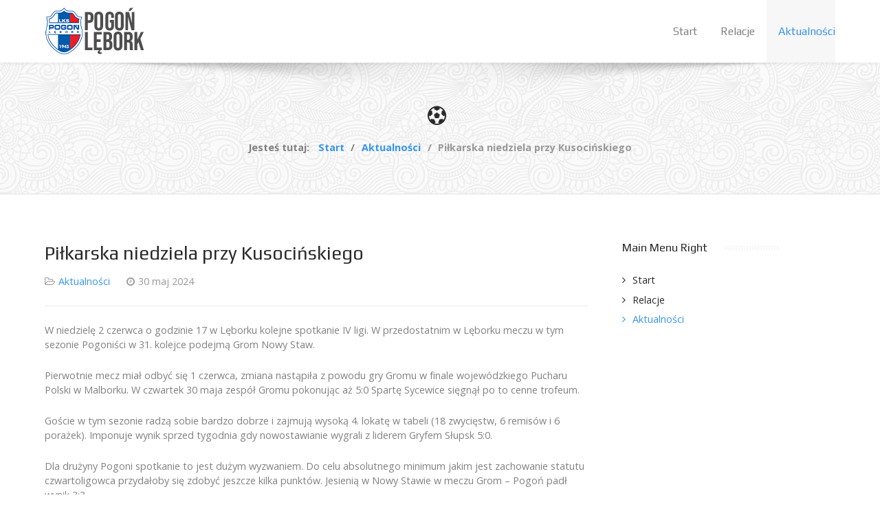

--- FILE ---
content_type: text/html; charset=utf-8
request_url: http://www.pogon.lebork.pl/aktualnosci/10138-pilkarska-niedziela-przy-kusocinskiego
body_size: 3997
content:
                <!DOCTYPE html>
<html lang="pl-PL" dir="ltr">
        <head>
    
            <meta name="viewport" content="width=device-width, initial-scale=1.0">
        <meta http-equiv="X-UA-Compatible" content="IE=edge" />
        

        
            
         <meta charset="utf-8">
	<meta name="author" content="Janusz">
	<meta name="generator" content="Joomla! - Open Source Content Management">
	<title>Piłkarska niedziela przy Kusocińskiego - LKS Pogoń Lębork - strona oficjalna</title>

    <link href="/media/gantry5/assets/css/lightcase.css" rel="stylesheet" />
	<link href="/templates/it_insightfx/uikit/css/uikit.min.css" rel="stylesheet" />
	<link href="/media/gantry5/engines/nucleus/css-compiled/nucleus.css" rel="stylesheet" />
	<link href="/templates/it_insightfx/custom/css-compiled/insightfx_11.css" rel="stylesheet" />
	<link href="/media/gantry5/engines/nucleus/css-compiled/bootstrap5.css" rel="stylesheet" />
	<link href="/media/system/css/joomla-fontawesome.min.css" rel="stylesheet" />
	<link href="/media/gantry5/assets/css/font-awesome.min.css" rel="stylesheet" />
	<link href="/templates/it_insightfx/custom/css-compiled/insightfx-joomla_11.css" rel="stylesheet" />
	<link href="/templates/it_insightfx/custom/css-compiled/custom_11.css" rel="stylesheet" />
	<style>
			.g-logo-info-panel {
				width: 400px;
			}
		</style>

    <script src="/media/vendor/jquery/js/jquery.min.js?3.7.1"></script>
	<script src="/media/legacy/js/jquery-noconflict.min.js?647005fc12b79b3ca2bb30c059899d5994e3e34d"></script>
	<script src="/media/mod_menu/js/menu-es5.min.js?e6cbd8bc7ccebf8af8becbbbb3eb96c1" nomodule defer></script>
	<script type="application/ld+json">{"@context":"https:\/\/schema.org","@type":"BreadcrumbList","itemListElement":[{"@type":"ListItem","position":1,"item":{"@id":"http:\/\/www.pogon.lebork.pl\/","name":"Start"}},{"@type":"ListItem","position":2,"item":{"@id":"http:\/\/www.pogon.lebork.pl\/aktualnosci","name":"Aktualności"}},{"@type":"ListItem","position":3,"item":{"name":"Piłkarska niedziela przy Kusocińskiego"}}]}</script>

    
                
</head>

    <body class="gantry site com_content view-article layout-blog no-task dir-ltr itemid-136 outline-11 g-offcanvas-right g-default g-style-preset2">
        
                    

        <div id="g-offcanvas"  data-g-offcanvas-swipe="0" data-g-offcanvas-css3="1">
                        <div class="g-grid">                        

        <div class="g-block size-100">
             <div id="mobile-menu-8307-particle" class="g-content g-particle">            <div id="g-mobilemenu-container" data-g-menu-breakpoint="60rem"></div>
            </div>
        </div>
            </div>
    </div>
        <div id="g-page-surround">
            <div class="g-offcanvas-hide g-offcanvas-toggle" role="navigation" data-offcanvas-toggle aria-controls="g-offcanvas" aria-expanded="false"><i class="fa fa-fw fa-bars"></i></div>                        

                                        
                    
    
    
                <section id="g-container-site" class="g-wrapper">
                                    
                <header id="g-header" data-uk-sticky="&#x7B;media&#x3A;&#x20;768&#x7D;">
                <div class="g-container">                                <div class="g-grid">                        

        <div class="g-block size-25">
             <div id="logo-advanced-3374-particle" class="g-content g-particle">            <div class="g-logo-advanced g-logo">

	<a href="/" title="LKS Pogoń Lębork" rel="home" class="">
	    	    	    <img src="/images/logo-pgl.png" alt="LKS Pogoń Lębork" />
	    	</a>

	
</div>
            </div>
        </div>
                    

        <div class="g-block size-75">
             <div id="menu-6643-particle" class="g-content g-particle">            <nav class="g-main-nav" data-g-mobile-target data-g-hover-expand="true">
        <ul class="g-toplevel">
                                                                                                                
        
                
        
                
        
        <li class="g-menu-item g-menu-item-type-component g-menu-item-135 g-standard  ">
                            <a class="g-menu-item-container" href="/">
                                                                <span class="g-menu-item-content">
                                    <span class="g-menu-item-title">Start</span>
            
                    </span>
                                                </a>
                                </li>
    
                                                                                                
        
                
        
                
        
        <li class="g-menu-item g-menu-item-type-component g-menu-item-122 g-standard  ">
                            <a class="g-menu-item-container" href="/relacje">
                                                                <span class="g-menu-item-content">
                                    <span class="g-menu-item-title">Relacje</span>
            
                    </span>
                                                </a>
                                </li>
    
                                                                                                
        
                
        
                
        
        <li class="g-menu-item g-menu-item-type-component g-menu-item-136 active g-standard  ">
                            <a class="g-menu-item-container" href="/aktualnosci">
                                                                <span class="g-menu-item-content">
                                    <span class="g-menu-item-title">Aktualności</span>
            
                    </span>
                                                </a>
                                </li>
    
    
        </ul>
    </nav>
            </div>
        </div>
            </div>
            </div>
        
    </header>
                                
                <section id="g-breadcrumb" class="border-bottom">
                <div class="g-container">                                <div class="g-grid">                        

        <div class="g-block size-100">
             <div class="g-content">
                                    <div class="breadcrumb-a moduletable ">
        <div id="module-page-title-115-particle" class="g-particle"><div class="g-page-title" >
        <div class="g-grid">
            <div class="g-block">
                <div class="g-page-title-inner">
                                            <h3><i class="fa fa-soccer-ball-o"></i></h3>
                    
                                    </div>
            </div>
        </div>
    </div></div></div>
            
        </div>
        </div>
            </div>
                            <div class="g-grid">                        

        <div class="g-block size-100">
             <div class="g-content">
                                    <div class="platform-content"><div class="breadcrumb-b moduletable ">
        <nav class="mod-breadcrumbs__wrapper" aria-label="Breadcrumbs">
    <ol class="mod-breadcrumbs breadcrumb px-3 py-2">
                    <li class="mod-breadcrumbs__here float-start">
                Jesteś tutaj: &#160;
            </li>
        
        <li class="mod-breadcrumbs__item breadcrumb-item"><a href="/" class="pathway"><span>Start</span></a></li><li class="mod-breadcrumbs__item breadcrumb-item"><a href="/aktualnosci" class="pathway"><span>Aktualności</span></a></li><li class="mod-breadcrumbs__item breadcrumb-item active"><span>Piłkarska niedziela przy Kusocińskiego</span></li>    </ol>
    </nav>
</div></div>
            
        </div>
        </div>
            </div>
            </div>
        
    </section>
                                
                <section id="g-system-messages">
                <div class="g-container">                                <div class="g-grid">                        

        <div class="g-block size-100">
             <div class="g-system-messages">
                                            <div id="system-message-container">
    </div>

            
    </div>
        </div>
            </div>
            </div>
        
    </section>
                
                                
                
    
                <section id="g-container-main" class="g-wrapper">
                <div class="g-container">                    <div class="g-grid">                        

        <div class="g-block size-70">
             <section id="g-mainbody">
                                        <div class="g-grid">                        

        <div class="g-block size-100">
             <div class="g-content">
                                                            <div class="platform-content container"><div class="row"><div class="col"><div class="com-content-article item-page" itemscope itemtype="https://schema.org/Article">
	<meta itemprop="inLanguage" content="pl-PL">
	
	
	
		<div class="g-article-header">
				<div class="page-header">
			<h2 itemprop="headline">
				Piłkarska niedziela przy Kusocińskiego			</h2>
											</div>
				
				
					<dl class="article-info text-muted">

            <dt class="article-info-term">
                            Szczegóły                    </dt>

        
        
                    <dd class="category-name">
				<span data-uk-tooltip title="Kategoria: "><i class="fa fa-folder-open-o"></i><a href="/aktualnosci" itemprop="genre">Aktualności</a></span>	</dd>
        
        
                    <dd class="published">
	<time datetime="2024-05-30T19:54:57+02:00" itemprop="datePublished" data-uk-tooltip title="Opublikowano: ">
		<i class="fa fa-clock-o"></i>30 maj 2024	</time>
</dd>
        
    
            
        
            </dl>
			</div>
	
		
							<div itemprop="articleBody" class="com-content-article__body">
		<p>W niedzielę 2 czerwca o godzinie 17 w Lęborku kolejne spotkanie IV ligi. W przedostatnim w Lęborku meczu w tym sezonie Pogoniści w 31. kolejce podejmą Grom Nowy Staw. </p>
 
<p>Pierwotnie mecz miał odbyć się 1 czerwca, zmiana nastąpiła z powodu gry Gromu w finale wojewódzkiego Pucharu Polski w Malborku. W czwartek 30 maja zespół Gromu pokonując aż 5:0 Spartę Sycewice sięgnął po to cenne trofeum. </p>
<p>Goście w tym sezonie radzą sobie bardzo dobrze i zajmują wysoką 4. lokatę w tabeli (18 zwycięstw, 6 remisów i 6 porażek). Imponuje wynik sprzed tygodnia gdy nowostawianie wygrali z liderem Gryfem Słupsk 5:0. </p>
<p>Dla drużyny Pogoni spotkanie to jest dużym wyzwaniem. Do celu absolutnego minimum jakim jest zachowanie statutu czwartoligowca przydałoby się zdobyć jeszcze kilka punktów. Jesienią w Nowy Stawie w meczu Grom – Pogoń padł wynik 3:3.</p>
<p>Zapraszamy na stadion i do dopingowania naszej drużyny!</p>	</div>

	
	
	
<nav class="pagenavigation" aria-label="Page Navigation">
    <span class="pagination ms-0">
                <a class="btn btn-sm btn-secondary previous" href="/aktualnosci/10139-pogon-grom-0-2-gramy-dalej" rel="prev">
            <span class="visually-hidden">
                Poprzedni artykuł: Pogoń - Grom 0:2. Gramy dalej            </span>
            <span class="icon-chevron-left" aria-hidden="true"></span> <span aria-hidden="true">Poprzedni artykuł</span>            </a>
                    <a class="btn btn-sm btn-secondary next" href="/aktualnosci/10137-pogon-f1-sezon-konczy-w-ustce" rel="next">
            <span class="visually-hidden">
                Następny artykuł: Pogoń F1 sezon kończy w Ustce            </span>
            <span aria-hidden="true">Następny artykuł</span> <span class="icon-chevron-right" aria-hidden="true"></span>            </a>
        </span>
</nav>
							</div></div></div></div>
    
            
    </div>
        </div>
            </div>
            
    </section>
        </div>
                    

        <div class="g-block size-30">
             <aside id="g-aside">
                                        <div class="g-grid">                        

        <div class="g-block size-100">
             <div class="g-content">
                                    <div class="platform-content"><div class="sidebar-right moduletable ">
            <h3 class="g-title"><span>Main Menu Right</span></h3>        <ul class="mod-menu mod-list nav ">
<li class="nav-item item-135 default"><a href="/" >Start</a></li><li class="nav-item item-122"><a href="/relacje" >Relacje</a></li><li class="nav-item item-136 current active"><a href="/aktualnosci" aria-current="location">Aktualności</a></li></ul>
</div></div>
            
        </div>
        </div>
            </div>
            
    </aside>
        </div>
            </div>
    </div>
        
    </section>
    
        
    </section>
    
                                    
                    
    
    
                <section id="g-container-footer" class="g-wrapper fixed-footer">
                                    
                <section id="g-copyright">
                <div class="g-container">                                <div class="g-grid">                        

        <div class="g-block size-100">
             <div class="g-content">
                                    <div class="copyright-b moduletable ">
        <div id="module-social-111-particle" class="g-particle"><div class="g-social" >
                                            <a target="_blank" href="https://www.facebook.com/pogonlebork" data-uk-tooltip title="Facebook"    aria-label="Facebook">
                <span class="fa fa-facebook"></span>
                            </a>
                                            <a target="_blank" href="https://www.instagram.com/pogonlebork/" data-uk-tooltip title="Instagram"    aria-label="Instagram">
                <span class="fa fa-instagram"></span>
                            </a>
                                            <a target="_blank" href="https://twitter.com/pogonlebork" data-uk-tooltip title="Twitter"    aria-label="Twitter">
                <span class="fa fa-twitter"></span>
                            </a>
            </div></div></div>
            
        </div>
        </div>
            </div>
            </div>
        
    </section>
        
    </section>
    
                                                    
                <section id="g-to-top">
                <div class="g-container">                                <div class="g-grid">                        

        <div class="g-block size-100">
             <div id="totop-7314-particle" class="g-content g-particle">            <div class="totop g-particle">
    <div class="g-totop style1">
        <a href="#" id="g-totop-button" rel="nofollow" data-uk-smooth-scroll aria-label="Back To Top">
            <i class="fa fa-angle-up"></i>                    </a>
    </div>
</div>
            </div>
        </div>
            </div>
            </div>
        
    </section>
                                
                        

        </div>
                    

                        <script type="text/javascript" src="/media/gantry5/assets/js/main.js"></script>
    <script type="text/javascript" src="/media/gantry5/assets/js/lightcase.js"></script>
    <script type="text/javascript" src="/templates/it_insightfx/uikit/js/uikit.min.js"></script>
    <script type="text/javascript">
		(function($) {
			$(document).ready(function() {
				$(window).scroll(function() {
					if ($(document).scrollTop() < 500 || $(window).width() < 767) {
				        $('#g-totop-button').removeClass('totopfixed');

				    } else {
				        $('#g-totop-button').addClass('totopfixed');

				    }
				});
			});
		})(jQuery);
	</script>
    <script type="text/javascript">jQuery(document).ready(function($) { jQuery('[data-rel^=lightcase]').lightcase({maxWidth: '100%', maxHeight: '100%', video: {width: '1280', height: '720'}}); });</script>
    <script type="text/javascript" src="/templates/it_insightfx/js/template.js"></script>
    <script type="text/javascript" src="/templates/it_insightfx/js/scrollReveal.min.js"></script>
    <script type="text/javascript">
			window.sr = new scrollReveal({ mobile: false });
		</script>
    

    

        
    </body>
</html>


--- FILE ---
content_type: text/css
request_url: http://www.pogon.lebork.pl/templates/it_insightfx/custom/css-compiled/insightfx-joomla_11.css
body_size: 11469
content:
/* GANTRY5 DEVELOPMENT MODE ENABLED.
 *
 * WARNING: This file is automatically generated by Gantry5. Any modifications to this file will be lost!
 *
 * For more information on modifying CSS, please read:
 *
 * http://docs.gantry.org/gantry5/configure/styles
 * http://docs.gantry.org/gantry5/tutorials/adding-a-custom-style-sheet
 */

@charset "UTF-8";
legend {
  font-size: 1.3rem;
  line-height: 1.5;
}
legend small {
  font-size: 0.8rem;
}
.input-prepend > .add-on, .input-append > .add-on {
  line-height: 1.5;
}
.btn-group > .btn + .dropdown-toggle {
  box-shadow: 1px 1px 1px rgba(0, 0, 0, 0.1);
}
.btn-group.open .btn-primary.dropdown-toggle {
  background: #1f89e9;
  color: #ffffff;
  box-shadow: inset -1px -1px 1px rgba(0, 0, 0, 0.15);
}
.dropdown-menu > li > a:hover, .dropdown-menu > li > a:focus, .dropdown-submenu:hover > a, .dropdown-submenu:focus > a {
  background-image: none;
  background-color: #3695eb;
}
.btn-link {
  color: #3695eb;
}
.platform-content.container {
  padding: 0;
}
.com-contact__container > h3 {
  display: none;
}
.container .row .col .control-group {
  margin: 1rem 0;
}
.moduletable {
  position: relative;
}
.btn.btn-link.jmodedit {
  position: absolute;
  right: 0;
  z-index: 2;
}
#login-form {
  margin-bottom: 0;
}
#login-form #form-login-remember {
  margin: 20px 0 10px;
}
#login-form #form-login-remember input {
  margin: 0 5px 0 0;
}
#login-form ul.unstyled {
  margin: 20px 0 0;
}
#login-form ul.unstyled a {
  color: #2a2a2a;
}
#login-form ul.unstyled a:hover {
  color: #3695eb;
}
#login-form ul.unstyled a i {
  margin-right: 7px;
}
.mod-login .form-group {
  margin-bottom: 10px;
}
.mod-login .form-group .input-group-text, .mod-login .form-group .input-password-toggle {
  display: none !important;
}
.mod-login [id^="form-login-remember"] {
  margin: 20px 0 15px;
}
.mod-login ul.list-unstyled {
  margin: 20px 0 0;
  list-style: none;
}
.mod-login ul.list-unstyled a {
  color: #2a2a2a;
}
.mod-login ul.list-unstyled a:hover {
  color: #3695eb;
}
.mod-login ul.list-unstyled a i {
  margin-right: 7px;
}
.nav.mod-list {
  display: block;
  margin: 0;
}
.nav.mod-list li {
  padding: 0;
  margin-bottom: 6.5px;
}
.nav.mod-list li:last-child {
  margin-bottom: 0;
}
.nav.mod-list li a {
  color: #2a2a2a;
}
.nav.mod-list li a:before {
  content: "";
  font-family: FontAwesome;
  margin-right: 0.625rem;
  -webkit-transition: margin, 0.3s;
  -moz-transition: margin, 0.3s;
  transition: margin, 0.3s;
}
.nav.mod-list li a:hover {
  color: #3695eb;
  text-decoration: none;
}
.nav.mod-list li a:hover::before {
  margin-right: 0.9375rem;
}
.nav.mod-list li span:before {
  content: "";
  font-family: FontAwesome;
  margin-right: 0.625rem;
}
.nav.mod-list li ul {
  margin-top: 6.5px;
  margin-bottom: 6.5px;
  margin-left: 1.5rem;
  padding: 0;
  list-style: none;
}
.nav.mod-list li.current > a, .nav.mod-list li.current > span {
  color: #3695eb;
}
.nav.mod-list li.active > a {
  text-decoration: none;
}
.nav.mod-list li .nav-header {
  padding: 0;
  font-size: inherit;
  font-weight: inherit;
  line-height: inherit;
  color: inherit;
  text-shadow: none;
  text-transform: inherit;
}
.well {
  background: #f7f7f7;
  border: 1px solid #e9e9e9;
  box-shadow: none;
  padding: 30px 30px 10px;
  border-radius: 4px;
}
.login > form fieldset .control-group .control-label {
  text-align: left;
  padding-top: 10px;
}
.login > form fieldset .control-group #remember {
  margin-top: 10px;
}
@media only all and (max-width: 47.99rem) {
  .login > form fieldset .control-group #remember {
    width: auto;
  }
}
@media only all and (max-width: 47.99rem) {
  .login > form fieldset .control-group input {
    width: 100%;
  }
}
.login > form fieldset .com-users-login__remember {
  margin: 25px 0 20px;
}
.logout .controls {
  margin-left: 0;
}
ul.nav-tabs.nav-stacked > li > a {
  border: 1px solid #e9e9e9;
}
ul.nav-tabs.nav-stacked > li > a:hover {
  border: 1px solid #e9e9e9;
}
.registration #member-registration {
  margin-bottom: 0;
}
.registration #member-registration legend + .control-group {
  margin-top: 0;
}
.registration #member-registration .control-group .control-label {
  text-align: left;
  padding-top: 10px;
}
@media only all and (max-width: 47.99rem) {
  .registration #member-registration .control-group input {
    width: 100%;
  }
}
.com-users-registration {
  background: #f7f7f7;
  border: 1px solid #e9e9e9;
  box-shadow: none;
  padding: 30px 30px 10px;
  border-radius: 4px;
}
.com-users-registration meter {
  width: 100%;
  margin-top: 10px;
}
.remind #user-registration, .reset #user-registration {
  margin-bottom: 0;
}
.remind #user-registration fieldset p, .reset #user-registration fieldset p {
  margin-top: 0;
}
.remind #user-registration .control-group .control-label, .reset #user-registration .control-group .control-label {
  text-align: left;
  padding-top: 10px;
}
.com-users-reset legend, .com-users-remind legend {
  color: inherit;
  font-size: inherit;
}
.profile > ul.btn-toolbar {
  margin-top: 0;
}
.profile #users-profile-core {
  margin-bottom: 20px;
}
.profile fieldset dl dt {
  text-align: left;
}
.profile-edit #member-profile {
  margin-bottom: 0;
}
.profile-edit #member-profile .control-group .control-label {
  text-align: left;
  padding-top: 10px;
}
.profile-edit #member-profile .control-group .chzn-container {
  padding-top: 8px;
}
select, textarea, input[type="text"], input[type="password"], input[type="datetime"], input[type="datetime-local"], input[type="date"], input[type="month"], input[type="time"], input[type="week"], input[type="number"], input[type="email"], input[type="url"], input[type="search"], input[type="tel"], input[type="color"], .uneditable-input {
  font-size: 14px;
}
#g-page-surround input {
  line-height: normal;
}
fieldset {
  padding: 0;
  margin: 0;
  border: 0;
}
legend {
  display: block;
  width: 100%;
  padding: 0;
  border: 0;
}
.dl-horizontal {
  *zoom: 1;
}
.dl-horizontal:before, .dl-horizontal:after {
  display: table;
  line-height: 0;
  content: "";
}
.dl-horizontal:after {
  clear: both;
}
.dl-horizontal dt {
  float: left;
  width: 160px;
  overflow: hidden;
  clear: left;
  text-align: right;
  text-overflow: ellipsis;
  white-space: nowrap;
}
.dl-horizontal dd {
  margin-left: 180px;
}
.article-info.text-muted {
  color: #999999 !important;
}
.list-striped, .row-striped {
  border-top: 1px solid #e9e9e9;
}
.list-striped li, .list-striped dd, .row-striped .row, .row-striped .row-fluid {
  border-bottom: 1px solid #e9e9e9;
}
.list-striped li:nth-child(odd), .list-striped dd:nth-child(odd), .row-striped .row:nth-child(odd), .row-striped .row-fluid:nth-child(odd) {
  background-color: #fcfcfc;
}
.list-striped li:hover, .list-striped dd:hover, .row-striped .row:hover, .row-striped .row-fluid:hover {
  background-color: #f2f2f2;
}
.list-bordered, .row-bordered {
  border: 1px solid #e9e9e9;
}
.row-even, .row-odd {
  border-bottom: 1px solid #e9e9e9;
}
.row-even {
  background-color: #fcfcfc;
}
.iframe-bordered {
  border: 1px solid #e9e9e9;
}
blockquote {
  border-left: 5px solid #e9e9e9;
}
blockquote small {
  color: #b4b4b4;
}
blockquote.pull-right {
  border-right: 5px solid #e9e9e9;
}
legend {
  color: #333333;
}
legend small {
  color: #999999;
}
.input-prepend .chzn-container-single .chzn-single, .input-append .chzn-container-single .chzn-single {
  border-color: #e9e9e9;
}
.input-prepend .chzn-container-single .chzn-drop, .input-append .chzn-container-single .chzn-drop {
  border-color: #e9e9e9;
}
textarea, input[type="text"], input[type="password"], input[type="datetime"], input[type="datetime-local"], input[type="date"], input[type="month"], input[type="time"], input[type="week"], input[type="number"], input[type="email"], input[type="url"], input[type="search"], input[type="tel"], input[type="color"], .uneditable-input {
  background-color: #ffffff;
  border: 1px solid #e1e1e1;
  box-shadow: none;
  padding: 10px;
  border-radius: 0;
  -webkit-transition: border 0.2s linear, box-shadow 0.2s linear;
  -moz-transition: border 0.2s linear, box-shadow 0.2s linear;
  transition: border 0.2s linear, box-shadow 0.2s linear;
}
textarea:focus, input[type="text"]:focus, input[type="password"]:focus, input[type="datetime"]:focus, input[type="datetime-local"]:focus, input[type="date"]:focus, input[type="month"]:focus, input[type="time"]:focus, input[type="week"]:focus, input[type="number"]:focus, input[type="email"]:focus, input[type="url"]:focus, input[type="search"]:focus, input[type="tel"]:focus, input[type="color"]:focus, .uneditable-input:focus {
  box-shadow: none;
}
#g-aside input, #g-aside textarea, #g-aside .uneditable-input, #g-sidebar input, #g-sidebar textarea, #g-sidebar .uneditable-input, #g-offcanvas input, #g-offcanvas textarea, #g-offcanvas .uneditable-input {
  width: 100%;
}
#g-aside input[type="file"], #g-aside input[type="image"], #g-aside input[type="submit"], #g-aside input[type="reset"], #g-aside input[type="button"], #g-aside input[type="radio"], #g-aside input[type="checkbox"], #g-sidebar input[type="file"], #g-sidebar input[type="image"], #g-sidebar input[type="submit"], #g-sidebar input[type="reset"], #g-sidebar input[type="button"], #g-sidebar input[type="radio"], #g-sidebar input[type="checkbox"], #g-offcanvas input[type="file"], #g-offcanvas input[type="image"], #g-offcanvas input[type="submit"], #g-offcanvas input[type="reset"], #g-offcanvas input[type="button"], #g-offcanvas input[type="radio"], #g-offcanvas input[type="checkbox"] {
  width: auto;
}
#g-header .search form, #g-navigation .search form {
  margin-bottom: 0;
}
#g-header .search input, #g-navigation .search input {
  margin-bottom: 0;
  border: 0;
}
.view-mailto #g-page-surround, .body-only #g-page-surround {
  box-shadow: none;
}
.nav-tabs.nav-dark {
  border-bottom: 1px solid #333;
  text-shadow: 1px 1px 1px #000;
}
.nav-tabs.nav-dark > li > a {
  color: #F8F8F8;
}
.nav-tabs.nav-dark > li > a:hover {
  border-color: #333 #333 #111;
  background-color: #777777;
}
.nav-tabs.nav-dark > .active > a, .nav-tabs.nav-dark > .active > a:hover {
  color: #ffffff;
  background-color: #555555;
  border: 1px solid #222;
}
.tip-wrap {
  color: #fff;
  background-color: #000;
}
.search span.highlight {
  background-color: #fcfcfc;
}
.img-polaroid {
  background-color: #ffffff;
  border: 1px solid rgba(0, 0, 0, 0.2);
  box-shadow: 0 1px 3px rgba(0, 0, 0, 0.1);
}
.muted {
  color: #999999;
}
a.muted:hover, a.muted:focus {
  color: #808080;
}
.alert {
  background-color: #f8f4ec;
  border-color: #eee4d2;
}
.alert a, .alert a:hover, .alert .alert-link, .alert .alert-link:hover {
  color: #a47e3c;
  font-weight: bold;
}
.alert a:hover, .alert a:hover:hover, .alert .alert-link:hover, .alert .alert-link:hover:hover {
  text-decoration: underline;
}
.alert, .text-warning {
  color: #c09853;
}
.alert h4 {
  color: #c09853 !important;
}
a.text-warning:hover, a.text-warning:focus {
  color: #b78c43;
}
.alert-success {
  color: #468847;
  background-color: #dfeedf;
  border-color: #c4e0c4;
}
.alert-success a, .alert-success a:hover, .alert-success .alert-link, .alert-success .alert-link:hover {
  color: #356635;
  font-weight: bold;
}
.alert-success a:hover, .alert-success a:hover:hover, .alert-success .alert-link:hover, .alert-success .alert-link:hover:hover {
  text-decoration: underline;
}
.text-success {
  color: #468847;
}
.alert-success h4 {
  color: #468847 !important;
}
a.text-success:hover, a.text-success:focus {
  color: #3d773e;
}
.alert-danger, .alert-error {
  color: #b94a48;
  background-color: #f6e7e7;
  border-color: #edd1d0;
}
.alert-danger a, .alert-danger a:hover, .alert-danger .alert-link, .alert-danger .alert-link:hover, .alert-error a, .alert-error a:hover, .alert-error .alert-link, .alert-error .alert-link:hover {
  color: #953b39;
  font-weight: bold;
}
.alert-danger a:hover, .alert-danger a:hover:hover, .alert-danger .alert-link:hover, .alert-danger .alert-link:hover:hover, .alert-error a:hover, .alert-error a:hover:hover, .alert-error .alert-link:hover, .alert-error .alert-link:hover:hover {
  text-decoration: underline;
}
.text-error {
  color: #b94a48;
}
.alert-danger h4, .alert-error h4 {
  color: #b94a48 !important;
}
a.text-error:hover, a.text-error:focus {
  color: #a74240;
}
.alert-info {
  color: #3a87ad;
  background-color: #e2eff5;
  border-color: #c7e0ec;
}
.alert-info a, .alert-info a:hover, .alert-info .alert-link, .alert-info .alert-link:hover {
  color: #2d6987;
  font-weight: bold;
}
.alert-info a:hover, .alert-info a:hover:hover, .alert-info .alert-link:hover, .alert-info .alert-link:hover:hover {
  text-decoration: underline;
}
.text-info {
  color: #3a87ad;
}
.alert-info h4 {
  color: #3a87ad !important;
}
a.text-info:hover, a.text-info:focus {
  color: #34789a;
}
.platform-content input {
  box-sizing: inherit;
}
.form-actions {
  background-color: transparent;
  border: none;
  margin: 0;
  padding: 0;
}
.element-invisible {
  border: 0 none;
  height: 1px;
  margin: 0;
  overflow: hidden;
  padding: 0;
  position: absolute;
  width: 1px;
}
.contact > h3 {
  display: none;
}
.contact .contact-address {
  margin: 0;
}
.contact #contact-form {
  margin-bottom: 0;
}
.contact #contact-form fieldset > legend {
  font-size: 1.035rem;
  color: #2a2a2a;
  margin-bottom: 0;
}
.contact #contact-form.form-horizontal .control-label {
  text-align: left;
}
.contact #contact-form input, .contact #contact-form textarea {
  width: 300px;
}
@media only all and (max-width: 47.99rem) {
  .contact #contact-form input, .contact #contact-form textarea {
    width: 100%;
  }
}
@media only all and (min-width: 48rem) and (max-width: 59.99rem) {
  .contact #contact-form input, .contact #contact-form textarea {
    width: 100%;
  }
}
.contact #contact-form #jform_contact_email_copy {
  width: 10px;
}
.contact #contact-form label {
  margin-top: 3px;
}
.contact #contact-form #jform_contact_email_copy-lbl {
  margin-top: 0;
}
@media only all and (max-width: 47.99rem) {
  .contact #contact-form .form-actions {
    padding: 0;
  }
  .contact #contact-form .form-actions > button {
    display: block;
    width: 100%;
  }
}
.contact #contact-form.well {
  border: none;
  padding: 0;
  background: none;
}
ul.breadcrumb, ol.breadcrumb {
  margin: 0;
  padding: 0 !important;
  background: none;
  font-weight: bold;
  justify-content: center;
}
@media only all and (max-width: 47.99rem) {
  ul.breadcrumb, ol.breadcrumb {
    margin: 0;
  }
}
ul.breadcrumb li {
  text-shadow: none;
}
ul.breadcrumb li .divider {
  display: none;
}
ul.breadcrumb li + li:after {
  content: "/ ";
  padding: 0 5px;
}
ul.breadcrumb li + li:last-child:after {
  content: none;
  padding: 0;
}
ol.breadcrumb .mod-breadcrumbs__here {
  margin-right: 5px;
}
ol.breadcrumb > .active {
  color: #999999;
}
ol.breadcrumb .breadcrumb-item + .breadcrumb-item {
  padding-left: 0.6rem;
}
ol.breadcrumb .breadcrumb-item + .breadcrumb-item::before {
  padding-right: 0.6rem;
}
.breadcrumb-item + .breadcrumb-item::before {
  color: inherit;
}
.blog .category-desc, .blog-featured .category-desc {
  margin: -10px 0 30px;
}
.blog .items-more ol, .blog-featured .items-more ol {
  padding-left: 0;
  margin: 0 0 60px 0;
}
.blog article.item, .blog-featured article.item {
  margin-bottom: 60px;
}
.item-page ul.pager {
  margin-bottom: 0;
}
article .item-image, .com-content-article .item-image, .com-content-category-blog .item-image, .blog-item .item-image {
  margin: 0 0 20px;
}
.tag-category li h3 {
  margin: 10px 0;
}
.tag-category li h3 a {
  color: #2a2a2a;
}
.tag-category li h3 a:hover {
  color: #3695eb;
}
.tag-category form {
  margin-bottom: 0;
}
.g-article-header {
  padding: 0 0 25px 0;
  border-bottom: 1px solid #e9e9e9;
}
.g-article-header > .icons .btn-group .btn {
  padding: 0.3rem 0.6rem !important;
}
.g-article-header > .icons .btn-group .btn .caret {
  border-top-color: #818181;
  margin-left: 3px;
  -webkit-transition: all 0.2s;
  -moz-transition: all 0.2s;
  transition: all 0.2s;
}
.g-article-header > .icons .btn-group .btn:hover .caret, .g-article-header > .icons .btn-group .btn:focus .caret {
  border-top-color: #ffffff;
}
.g-article-header .page-header h2 {
  margin: 0 0 -10px 0;
}
.g-article-header .page-header h2 a {
  color: #2a2a2a;
}
.g-article-header .page-header h2 a:hover {
  color: #3695eb;
}
.readmore {
  margin: 0;
}
.readmore .btn span {
  display: none;
}
.tags {
  margin-bottom: 1.5rem;
}
.article-info {
  margin: 20px 0 0;
}
.article-info .article-info-term {
  display: none;
}
.article-info dd {
  display: inline-block;
  margin: 0 20px 0 0;
}
.article-info dd i {
  margin-right: 5px;
}
.content-category form {
  margin-bottom: 0;
}
.content-category .pagination {
  margin-bottom: 0;
}
.content-category .pagination > ul {
  margin-bottom: 0;
  box-shadow: none;
}
.content-category .pagination .counter {
  margin-bottom: 0;
}
@media only all and (max-width: 47.99rem) {
  .content-category .pagination .counter {
    float: none;
  }
}
.pagination, .pagination__wrapper {
  margin: 0;
}
.pagination ul, .pagination__wrapper ul {
  margin: 0;
  box-shadow: none;
}
.pagination ul > li > a, .pagination ul > li > span, .pagination__wrapper ul > li > a, .pagination__wrapper ul > li > span {
  color: #818181;
  padding: 6px 15px;
  margin-right: 5px;
  border: 1px solid #e9e9e9;
  -webkit-transition: background 0.2s;
  -moz-transition: background 0.2s;
  transition: background 0.2s;
}
.pagination ul > li > a:hover, .pagination ul > li > span:hover, .pagination__wrapper ul > li > a:hover, .pagination__wrapper ul > li > span:hover {
  color: #818181;
  background-color: #f5f5f5;
  border-color: #e9e9e9;
}
.pagination ul > li.active .page-link, .pagination__wrapper ul > li.active .page-link {
  color: #818181;
  background-color: #f5f5f5;
  border-color: #e9e9e9;
}
.pagination .counter, .pagination__wrapper .counter {
  margin: 7px 0 0;
}
@media only all and (max-width: 47.99rem) {
  .pagination .counter, .pagination__wrapper .counter {
    float: none;
  }
}
.platform-content.container .counter {
  margin: 7px 0 0;
  padding: 0 !important;
}
@media only all and (max-width: 47.99rem) {
  .platform-content.container .counter {
    float: none !important;
  }
}
.platform-content.container .blog-items {
  grid-gap: 0;
}
.rev_slider_wrapper .tp-caption a.button {
  color: #ffffff;
}
.rev_slider_wrapper .tp-caption a.button.dark {
  margin-left: 10px;
}
.rev_slider_wrapper .tp-caption.insightfx-title-colored {
  background: rgba(54, 149, 235, 0.85);
}
.rev_slider_wrapper .tparrows.round:before {
  color: #818181;
  display: inline-block;
  font-family: FontAwesome, sans-serif;
  font-size: 20px;
  font-style: normal;
  font-weight: bold;
  margin-right: 0;
  margin-top: 0;
  text-align: center;
  text-decoration: inherit;
  width: 40px;
  height: 40px;
  line-height: 40px;
  -webkit-transition: color 0.3s;
  -moz-transition: color 0.3s;
  transition: color 0.3s;
}
.rev_slider_wrapper .tparrows.round:before:hover {
  color: #ffffff;
}
.rev_slider_wrapper .tparrows.round {
  background: #ffffff;
  cursor: pointer;
  height: 40px;
  width: 40px;
  box-shadow: 0 3px 3px rgba(0, 0, 0, 0.08);
  -webkit-transition: all 0.3s;
  -moz-transition: all 0.3s;
  transition: all 0.3s;
}
.rev_slider_wrapper .tparrows.round.tp-leftarrow {
  border-radius: 50%;
}
.rev_slider_wrapper .tparrows.round.tp-rightarrow {
  border-radius: 50%;
}
.rev_slider_wrapper .tparrows.round:hover {
  color: #FFFFFF;
}
.rev_slider_wrapper .tp-leftarrow.round:before {
  content: "";
}
.rev_slider_wrapper .tp-rightarrow.round:before {
  content: "";
}
.rev_slider_wrapper .tparrows.tp-rightarrow.round:before {
  margin-left: 1px;
}
.rev_slider_wrapper .tparrows.round:hover {
  background: #3695eb;
  color: #ffffff;
}
.rev_slider_wrapper .tparrows.round:hover:before {
  color: #ffffff;
}
.nssp2 .ns2-title {
  margin: 0 0 10px;
  font-size: 1.035rem;
  font-weight: normal;
}
.nssp2 .ns2-title a {
  color: #2a2a2a;
}
.nssp2 .ns2-title a:hover {
  color: #3695eb;
}
.nssp2 .ns2-introtext {
  margin: 0;
}
.nssp2 .ns2-social span {
  margin-left: 0 !important;
  margin-right: 10px;
}
.nssp2 .ns2-rating {
  margin-bottom: 10px;
}
.nssp2 .ns2-links {
  margin-top: 10px;
  font-size: 0.81rem;
}
.nssp2 .ns2-links .ns2-created {
  margin-right: 15px;
}
.nssp2 .ns2-links .ns2-created:before {
  content: "";
  font-family: FontAwesome;
  margin-right: 2px;
}
.nssp2 .ns2-links .ns2-author {
  margin-right: 15px;
}
.nssp2 .ns2-links .ns2-author:before {
  content: "";
  font-family: FontAwesome;
  margin-right: 2px;
}
.nssp2 .ns2-links .ns2-category {
  margin-right: 15px;
}
.nssp2 .ns2-links .ns2-category a {
  color: #818181;
}
.nssp2 .ns2-links .ns2-category a:before {
  content: "";
  font-family: FontAwesome;
  margin-right: 2px;
}
.nssp2 .ns2-links .ns2-category a:hover {
  color: #3695eb;
}
.nssp2 .ns2-links .ns2-comments {
  margin: 0;
  margin-right: 15px;
  color: #818181;
  background: none;
  padding: 0;
  font-size: inherit;
}
.nssp2 .ns2-links .ns2-comments:before {
  content: "";
  font-family: FontAwesome;
  margin-right: 6px;
}
.nssp2 .ns2-links .ns2-comments:hover {
  color: #3695eb;
}
.nssp2 .ns2-links .ns2-hits {
  margin-right: 15px;
  background: none;
  padding: 0;
  color: #818181;
  font-size: inherit;
}
.nssp2 .ns2-links .ns2-hits:before {
  content: "";
  font-family: FontAwesome;
  margin-right: 6px;
}
.nssp2 .ns2-links .ns2-readmore {
  margin: 0;
  margin-right: 15px;
  color: #818181;
}
.nssp2 .ns2-links .ns2-readmore span {
  background: none;
  padding: 0;
  font-size: inherit;
}
.nssp2 .ns2-links .ns2-readmore:before {
  content: "";
  font-family: FontAwesome;
  margin-right: 6px;
}
.nssp2 .ns2-links .ns2-readmore:hover {
  color: #3695eb;
}
.nssp2 .ns2-page-inner-custom {
  overflow: hidden;
}
.nssp2 .ns2-page-inner-custom > div {
  margin-bottom: 30px;
}
.nssp2 .ns2-page-inner-custom > div:last-child {
  margin-bottom: 0;
}
.nssp2 .ns2-image-link {
  position: relative;
}
.nssp2 .ns2-image-link:hover .ns2-image-overlay {
  opacity: 1;
}
@media only all and (max-width: 30rem) {
  .nssp2 .ns2-image-link {
    margin-bottom: 15px;
  }
}
.nssp2 .ns2-image-overlay {
  background: rgba(0, 0, 0, 0.5);
  color: #ffffff;
  padding: 20px;
  position: absolute;
  top: 0;
  bottom: 0;
  left: 0;
  right: 0;
  opacity: 0;
  -webkit-transition: opacity 0.3s;
  -moz-transition: opacity 0.3s;
  transition: opacity 0.3s;
}
.nssp2 .ns2-image-overlay:before {
  font-size: 25px;
  height: 25px;
  width: 25px;
  margin-left: -11px;
  margin-top: -17px;
  color: #ffffff;
  position: absolute;
  left: 50%;
  top: 50%;
  content: "";
  font-family: FontAwesome;
}
.nssp2 .ns2-wrap {
  position: relative;
}
.nssp2 .ns2-wrap .ns2-art-controllers {
  position: absolute;
  top: -58px;
  right: 0;
}
.nssp2 .ns2-wrap .ns2-art-controllers .ns2-art-prev, .nssp2 .ns2-wrap .ns2-art-controllers .ns2-links-prev, .nssp2 .ns2-wrap .ns2-art-controllers .ns2-art-play, .nssp2 .ns2-wrap .ns2-art-controllers .ns2-links-play, .nssp2 .ns2-wrap .ns2-art-controllers .ns2-art-pause, .nssp2 .ns2-wrap .ns2-art-controllers .ns2-links-pause, .nssp2 .ns2-wrap .ns2-art-controllers .ns2-art-next, .nssp2 .ns2-wrap .ns2-art-controllers .ns2-links-next, .nssp2 .ns2-wrap .ns2-art-controllers .ns2-art-pagination span, .nssp2 .ns2-wrap .ns2-art-controllers .ns2-links-pagination span {
  background: none;
  text-indent: 0;
  height: auto;
  width: auto;
}
.nssp2 .ns2-wrap .ns2-art-controllers .ns2-art-pagination span, .nssp2 .ns2-wrap .ns2-art-controllers .ns2-links-pagination span {
  color: #818181;
  -webkit-transition: color 0.2s;
  -moz-transition: color 0.2s;
  transition: color 0.2s;
}
.nssp2 .ns2-wrap .ns2-art-controllers .ns2-art-pagination span:hover, .nssp2 .ns2-wrap .ns2-art-controllers .ns2-art-pagination span.active, .nssp2 .ns2-wrap .ns2-art-controllers .ns2-links-pagination span:hover, .nssp2 .ns2-wrap .ns2-art-controllers .ns2-links-pagination span.active {
  color: #b4b4b4;
}
.nssp2 .ns2-wrap .ns2-art-controllers .ns2-art-prev, .nssp2 .ns2-wrap .ns2-art-controllers .ns2-links-prev, .nssp2 .ns2-wrap .ns2-art-controllers .ns2-art-next, .nssp2 .ns2-wrap .ns2-art-controllers .ns2-links-next {
  padding: 5px 10px;
  background: #3695eb;
  color: #ffffff;
  border-radius: 3px;
  font-size: 11px;
  margin-top: -4px;
  margin-right: 0;
  margin-left: 5px;
  -webkit-transition: all 0.2s;
  -moz-transition: all 0.2s;
  transition: all 0.2s;
}
.nssp2 .ns2-wrap .ns2-art-controllers .ns2-art-prev i, .nssp2 .ns2-wrap .ns2-art-controllers .ns2-links-prev i, .nssp2 .ns2-wrap .ns2-art-controllers .ns2-art-next i, .nssp2 .ns2-wrap .ns2-art-controllers .ns2-links-next i {
  vertical-align: middle;
}
.nssp2 .ns2-wrap .ns2-art-controllers .ns2-art-prev:hover, .nssp2 .ns2-wrap .ns2-art-controllers .ns2-links-prev:hover, .nssp2 .ns2-wrap .ns2-art-controllers .ns2-art-next:hover, .nssp2 .ns2-wrap .ns2-art-controllers .ns2-links-next:hover {
  background: #2a2a2a;
}
.footer .nssp2 .ns2-title {
  font-size: 0.9rem;
  margin: 0;
}
.footer .nssp2 .ns2-title a:before {
  content: "";
  font-family: FontAwesome;
  margin-right: 0.625rem;
  -webkit-transition: margin, 0.3s;
  -moz-transition: margin, 0.3s;
  transition: margin, 0.3s;
}
.footer .nssp2 .ns2-title:hover a:before {
  margin-right: 0.9375rem;
}
.footer .ns2-page-inner-custom > div {
  margin: 0;
}
.footer .ns2-page-inner-custom > div:last-child {
  border: none;
}
.footer .ns2-page-inner-custom > div:last-child .ns2-column > div {
  padding-bottom: 0 !important;
}
.footer .ns2-page-inner-custom .ns2-first .ns2-column > div {
  padding-top: 0 !important;
}
.sprocket-lists .sprocket-lists-title {
  background: url('../../images/listclosed.png') no-repeat scroll 98% #f7f7f7;
  border: none;
  border-bottom: 1px solid #e9e9e9;
  border-radius: 0;
  margin: 0 !important;
  font-size: 1.035rem !important;
  line-height: inherit !important;
  padding: 13px 15px !important;
  -webkit-transition: color 0.2s;
  -moz-transition: color 0.2s;
  transition: color 0.2s;
}
.sprocket-lists .sprocket-lists-title:hover {
  color: #3695eb !important;
}
.sprocket-lists .sprocket-lists-title .indicator {
  display: none;
}
.sprocket-lists li.active .sprocket-lists-title {
  background: url('../../images/listopen.png') no-repeat scroll 98% #f7f7f7;
}
.sprocket-lists .sprocket-lists-item .sprocket-padding {
  padding: 18px 15px;
}
.sprocket-lists .sprocket-lists-item .readon:hover {
  color: #3695eb;
  text-decoration: underline;
}
.sprocket-lists .sprocket-lists-nav {
  position: absolute;
  top: -58px;
  right: 0;
  width: auto;
  padding: 0;
}
.sprocket-lists .sprocket-lists-nav .sprocket-lists-pagination {
  margin: 0 10px;
  display: block;
}
.sprocket-lists .sprocket-lists-nav .sprocket-lists-pagination li {
  background: none;
  color: #818181;
  box-shadow: none;
  padding: 0 !important;
  opacity: 1;
  -webkit-transition: color 0.2s;
  -moz-transition: color 0.2s;
  transition: color 0.2s;
}
.sprocket-lists .sprocket-lists-nav .sprocket-lists-pagination li:hover, .sprocket-lists .sprocket-lists-nav .sprocket-lists-pagination li.active {
  color: #b4b4b4;
}
.sprocket-lists .sprocket-lists-nav .sprocket-lists-arrows .arrow {
  background: #3695eb;
  box-shadow: none;
  padding: 5px 10px;
  font-size: 11px;
  border-radius: 3px;
  color: #ffffff;
  margin-left: 5px;
  margin-right: 0;
  margin-top: -4px;
  width: auto;
  height: auto;
  opacity: 1;
  -webkit-transition: all 0.2s;
  -moz-transition: all 0.2s;
  transition: all 0.2s;
}
.sprocket-lists .sprocket-lists-nav .sprocket-lists-arrows .arrow i {
  vertical-align: middle;
}
.sprocket-lists .sprocket-lists-nav .sprocket-lists-arrows .arrow:hover {
  background: #2a2a2a;
}
.sprocket-lists .sprocket-lists-nav .spinner {
  margin-top: 2px;
}
.white .sprocket-lists .sprocket-lists-title {
  background: url('../../images/listclosed.png') no-repeat scroll 98% #ffffff;
}
.white li.active .sprocket-lists-title {
  background: url('../../images/listopen.png') no-repeat scroll 98% #ffffff;
}
.sprocket-features.layout-slideshow .sprocket-features-content {
  bottom: 40px;
  top: auto;
  width: 60%;
}
.sprocket-features.layout-slideshow .sprocket-features-content .readon:hover {
  color: #3695eb;
  text-decoration: underline;
}
@media only all and (max-width: 47.99rem) {
  .sprocket-features.layout-slideshow .sprocket-features-content {
    bottom: 0;
    left: 0;
    width: 100%;
  }
}
@media only all and (min-width: 48rem) and (max-width: 59.99rem) {
  .sprocket-features.layout-slideshow .sprocket-features-content {
    bottom: 0;
    left: 0;
    width: 100%;
  }
}
@media only all and (max-width: 47.99rem) {
  .sprocket-features.layout-slideshow .sprocket-features-content .sprocket-features-desc {
    display: none;
  }
}
.sprocket-features.layout-slideshow .sprocket-features-pagination {
  top: 15px;
  right: 20px;
  bottom: auto;
  left: auto;
}
.sprocket-features.layout-slideshow .sprocket-features-arrows .arrow {
  font-size: 1.4rem;
  line-height: 1.4rem;
}
.sprocket-features.layout-slideshow .sprocket-features-title {
  font-size: 1.5rem;
  color: #ffffff !important;
}
@media only all and (max-width: 47.99rem) {
  .sprocket-features.layout-slideshow .sprocket-features-title {
    font-size: 1rem;
    margin: 0;
    display: block;
  }
}
.sprocket-tabs.layout-top .sprocket-tabs-nav {
  border-bottom: 1px solid #e9e9e9;
  margin-bottom: 20px;
}
.sprocket-tabs.layout-top li {
  border-right: 1px solid #e9e9e9 !important;
}
.sprocket-tabs.layout-left .sprocket-tabs-nav {
  border-right: 1px solid #e9e9e9;
}
.sprocket-tabs.layout-left li {
  border-bottom: 1px solid #e9e9e9 !important;
}
.sprocket-tabs.layout-right .sprocket-tabs-nav {
  border-left: 1px solid #e9e9e9;
}
.sprocket-tabs.layout-right li {
  border-bottom: 1px solid #e9e9e9 !important;
}
.sprocket-tabs.layout-bottom .sprocket-tabs-nav {
  border-top: 1px solid #e9e9e9;
  margin-top: 20px;
}
.sprocket-tabs.layout-bottom li {
  border-right: 1px solid #e9e9e9 !important;
  margin-top: 0 !important;
}
.sprocket-tabs .sprocket-tabs-nav {
  background: #f7f7f7;
  padding: 0 !important;
}
.sprocket-tabs li {
  margin: 0;
}
.sprocket-tabs li.active {
  margin: 0;
  color: #3695eb;
}
.sprocket-tabs li.active span {
  background-color: transparent !important;
}
.sprocket-tabs li span.sprocket-tabs-inner {
  border: none !important;
  border-radius: 0;
  line-height: inherit;
  padding: 15px 20px;
}
.white .sprocket-tabs .sprocket-tabs-nav {
  background: #ffffff;
}
.sprocket-mosaic .sprocket-mosaic-header, .sprocket-mosaic .sprocket-mosaic-g-header {
  margin-bottom: 30px;
}
.sprocket-mosaic .sprocket-mosaic-header ul li, .sprocket-mosaic .sprocket-mosaic-g-header ul li {
  border: 1px solid #eee;
  box-shadow: 0 3px 3px rgba(0, 0, 0, 0.07);
  background: #ffffff;
  text-transform: none;
  padding: 3px 8px;
  color: inherit;
  -webkit-transition: all 0.2s;
  -moz-transition: all 0.2s;
  transition: all 0.2s;
}
.sprocket-mosaic .sprocket-mosaic-header ul li.active, .sprocket-mosaic .sprocket-mosaic-header ul li:hover, .sprocket-mosaic .sprocket-mosaic-g-header ul li.active, .sprocket-mosaic .sprocket-mosaic-g-header ul li:hover {
  border-color: #3695eb;
  color: #3695eb;
}
@media only all and (max-width: 47.99rem) {
  .sprocket-mosaic .sprocket-mosaic-header .sprocket-mosaic-filter, .sprocket-mosaic .sprocket-mosaic-header .sprocket-mosaic-g-filter, .sprocket-mosaic .sprocket-mosaic-g-header .sprocket-mosaic-filter, .sprocket-mosaic .sprocket-mosaic-g-header .sprocket-mosaic-g-filter {
    margin-bottom: 15px;
  }
}
.sprocket-mosaic .sprocket-mosaic-header .sprocket-mosaic-filter li, .sprocket-mosaic .sprocket-mosaic-header .sprocket-mosaic-g-filter li, .sprocket-mosaic .sprocket-mosaic-g-header .sprocket-mosaic-filter li, .sprocket-mosaic .sprocket-mosaic-g-header .sprocket-mosaic-g-filter li {
  margin-right: 3px;
}
@media only all and (max-width: 47.99rem) {
  .sprocket-mosaic .sprocket-mosaic-header .sprocket-mosaic-order, .sprocket-mosaic .sprocket-mosaic-header .sprocket-mosaic-g-order, .sprocket-mosaic .sprocket-mosaic-g-header .sprocket-mosaic-order, .sprocket-mosaic .sprocket-mosaic-g-header .sprocket-mosaic-g-order {
    float: left;
  }
}
.sprocket-mosaic .sprocket-mosaic-header .sprocket-mosaic-order li, .sprocket-mosaic .sprocket-mosaic-header .sprocket-mosaic-g-order li, .sprocket-mosaic .sprocket-mosaic-g-header .sprocket-mosaic-order li, .sprocket-mosaic .sprocket-mosaic-g-header .sprocket-mosaic-g-order li {
  margin-left: 3px;
}
.sprocket-mosaic .sprocket-mosaic-container {
  margin: -15px;
}
.sprocket-mosaic .sprocket-mosaic-item {
  border-radius: 0;
  border: 1px solid #eee;
  box-shadow: 0 3px 3px rgba(0, 0, 0, 0.07);
  background: #ffffff;
  margin: 15px;
  border-radius: 3px;
}
.sprocket-mosaic .sprocket-mosaic-item .sprocket-padding {
  padding: 0;
}
.sprocket-mosaic .sprocket-mosaic-item .sprocket-padding .sprocket-mosaic-head .sprocket-mosaic-title {
  font-size: 1.035rem;
  margin: 0;
}
.sprocket-mosaic .sprocket-mosaic-item .sprocket-padding .sprocket-mosaic-head .sprocket-mosaic-title a {
  color: #2a2a2a;
}
.sprocket-mosaic .sprocket-mosaic-item .sprocket-padding .sprocket-mosaic-head .sprocket-mosaic-title a:hover {
  color: #3695eb;
}
.sprocket-mosaic .sprocket-mosaic-item .sprocket-mosaic-image-container {
  border-radius: 3px 3px 0 0;
}
.sprocket-mosaic .sprocket-mosaic-item .sprocket-mosaic-image-container .sprocket-image-overlay {
  position: absolute;
  width: 100%;
  height: 100%;
  display: block;
  top: 0;
  background: rgba(255, 255, 255, 0.6);
  color: #ffffff;
  opacity: 0;
  -webkit-transition: opacity 0.3s;
  -moz-transition: opacity 0.3s;
  transition: opacity 0.3s;
}
.sprocket-mosaic .sprocket-mosaic-item .sprocket-mosaic-image-container .sprocket-image-overlay:before {
  font-size: 20px;
  height: 55px;
  width: 55px;
  line-height: 55px;
  margin-left: -27.5px;
  margin-top: -27.5px;
  background: #3695eb;
  border-radius: 50%;
  text-align: center;
  color: #ffffff;
  position: absolute;
  left: 50%;
  top: 50%;
  content: "";
  font-family: FontAwesome;
}
.sprocket-mosaic .sprocket-mosaic-item .sprocket-mosaic-image-container .sprocket-mosaic-image {
  -webkit-transition: all 0.3s;
  -moz-transition: all 0.3s;
  transition: all 0.3s;
}
.sprocket-mosaic .sprocket-mosaic-item .sprocket-mosaic-image-container:hover .sprocket-image-overlay {
  opacity: 1;
}
.sprocket-mosaic .sprocket-mosaic-item .sprocket-mosaic-image-container:hover .sprocket-mosaic-image {
  -webkit-transform: scale(1.15);
  -moz-transform: scale(1.15);
  -ms-transform: scale(1.15);
  -o-transform: scale(1.15);
  transform: scale(1.15);
}
.sprocket-mosaic .sprocket-mosaic-item .sprocket-mosaic-content-wrapper {
  padding: 20px;
}
.sprocket-mosaic .sprocket-mosaic-item .sprocket-mosaic-content-wrapper .sprocket-mosaic-head {
  margin: 0;
  padding: 0;
}
.sprocket-mosaic .sprocket-mosaic-item .sprocket-mosaic-content-wrapper .sprocket-mosaic-text {
  margin: 15px 0 0;
}
.sprocket-mosaic .sprocket-mosaic-item .sprocket-readmore-tags {
  margin: 15px 0 0;
}
.sprocket-mosaic .sprocket-mosaic-item .sprocket-readmore-tags .sprocket-mosaic-tags {
  background: none;
  border-radius: 0;
  margin: 0;
  padding: 0;
  display: inline-block;
  float: right;
  font-style: normal;
}
.sprocket-mosaic .sprocket-mosaic-item .sprocket-readmore-tags .sprocket-mosaic-tags li {
  background: #f6f7f9;
}
.sprocket-mosaic .sprocket-mosaic-item .sprocket-readmore-tags .sprocket-readmore {
  display: inline-block;
}
.sprocket-mosaic .sprocket-mosaic-item .sprocket-readmore-tags .sprocket-readmore:hover {
  color: #3695eb;
  text-decoration: underline;
}
.sprocket-mosaic .sprocket-mosaic-g-item .sprocket-mosaic-g-effect {
  width: 100%;
  height: 100%;
  -webkit-transition: opacity 0.3s;
  -moz-transition: opacity 0.3s;
  transition: opacity 0.3s;
}
.sprocket-mosaic .sprocket-mosaic-g-item .sprocket-mosaic-g-content {
  text-align: center;
  padding: 20px;
}
.sprocket-mosaic .sprocket-mosaic-g-item .sprocket-mosaic-g-content .sprocket-mosaic-g-title {
  font-size: 1.035rem;
  -webkit-transition: all 0.3s;
  -moz-transition: all 0.3s;
  transition: all 0.3s;
}
.sprocket-mosaic .sprocket-mosaic-g-item .sprocket-mosaic-g-content .sprocket-mosaic-g-title a {
  color: #ffffff;
}
.sprocket-mosaic .sprocket-mosaic-g-item .sprocket-mosaic-g-content .sprocket-mosaic-g-title a:hover {
  color: #3695eb;
}
.sprocket-mosaic .sprocket-mosaic-g-item .sprocket-mosaic-g-content .sprocket-mosaic-g-text, .sprocket-mosaic .sprocket-mosaic-g-item .sprocket-mosaic-g-content .sprocket-mosaic-g-readon, .sprocket-mosaic .sprocket-mosaic-g-item .sprocket-mosaic-g-content .sprocket-mosaic-g-tags {
  display: none;
}
.sprocket-mosaic .sprocket-mosaic-loadmore, .sprocket-mosaic .sprocket-mosaic-g-loadmore {
  background: #3695eb;
  color: #ffffff;
  border: none;
  padding: 10px 15px;
  margin-bottom: 0;
  margin-top: 30px;
  -webkit-transition: all 0.2s;
  -moz-transition: all 0.2s;
  transition: all 0.2s;
}
.sprocket-mosaic .sprocket-mosaic-loadmore:hover, .sprocket-mosaic .sprocket-mosaic-g-loadmore:hover {
  background: #2a2a2a;
  color: #ffffff;
}
.sprocket-mosaic .sprocket-mosaic-loadmore .loadmore-info, .sprocket-mosaic .sprocket-mosaic-g-loadmore .loadmore-info {
  display: none;
}
.sprocket-mosaic .sprocket-mosaic-loadmore .loadmore-all span, .sprocket-mosaic .sprocket-mosaic-g-loadmore .loadmore-all span {
  line-height: inherit;
}
.sprocket-mosaic .sprocket-mosaic-g-loadmore span {
  font-size: 13px;
  text-transform: uppercase;
}
@media only all and (max-width: 30rem) {
  .sprocket-mosaic .sprocket-mosaic-g-columns-1 > li, .sprocket-mosaic .sprocket-mosaic-g-columns-2 > li, .sprocket-mosaic .sprocket-mosaic-g-columns-3 > li, .sprocket-mosaic .sprocket-mosaic-g-columns-4 > li, .sprocket-mosaic .sprocket-mosaic-g-columns-5 > li, .sprocket-mosaic .sprocket-mosaic-g-columns-6 > li {
    width: 100%;
  }
}
.css-loader-wrapper {
  box-sizing: content-box;
}
.search .search-form-results {
  width: 500px;
  margin: 0 auto;
  text-align: center;
  padding: 50px;
  border: 1px solid #e9e9e9;
  margin-bottom: 70px;
  background: #f7f7f7;
}
@media only all and (max-width: 47.99rem) {
  .search .search-form-results {
    width: 100%;
  }
}
@media only all and (min-width: 48rem) and (max-width: 59.99rem) {
  .search .search-form-results {
    width: 100%;
  }
}
.search .search-form-results .btn-toolbar {
  margin-top: 0;
}
.search .search-form-results .btn-toolbar .btn-group {
  float: none;
  margin: 0;
}
.search .search-form-results .btn-toolbar .btn-group input {
  width: 100%;
  margin: 0;
  border-right: none;
}
@media only all and (max-width: 30rem) {
  .search .search-form-results .btn-toolbar .btn-group input {
    width: 120px;
  }
}
.search .search-form-results .btn-toolbar .btn-group .btn {
  padding: 0.58rem 1rem !important;
  border-radius: 0 0.1875rem 0.1875rem 0 !important;
}
.search .search-form-results .btn-toolbar .btn-group .btn > span {
  vertical-align: middle;
  margin: 0;
}
.search .search-form-results .searchintro > p {
  margin-bottom: 0;
}
.search .search-form-results .searchintro .badge {
  background: #3695eb;
  text-shadow: none;
}
.search .search-add-options {
  padding: 50px;
  border: 1px solid #e9e9e9;
  margin: 0 auto 50px;
  width: 600px;
  background: #f7f7f7;
}
@media only all and (max-width: 47.99rem) {
  .search .search-add-options {
    width: 100%;
  }
}
@media only all and (min-width: 48rem) and (max-width: 59.99rem) {
  .search .search-add-options {
    width: 100%;
  }
}
@media only all and (min-width: 60rem) and (max-width: 74.99rem) {
  .search .search-add-options {
    width: 550px;
  }
}
.search .search-add-options > fieldset {
  display: inline-block;
}
.search .search-add-options > fieldset:first-child {
  margin-right: 50px;
}
@media only all and (max-width: 47.99rem) {
  .search .search-add-options > fieldset:first-child {
    margin-bottom: 50px;
  }
}
@media only all and (min-width: 48rem) and (max-width: 59.99rem) {
  .search .search-add-options > fieldset:first-child {
    margin-bottom: 50px;
  }
}
.search .search-results .result-item {
  padding: 40px 0 40px 50px;
  border-top: 1px solid #e9e9e9;
  position: relative;
}
.search .search-results .result-item .item-number {
  position: absolute;
  left: 0;
  border: 1px solid #e9e9e9;
  text-align: center;
  width: 30px;
  height: 30px;
  line-height: 30px;
  border-radius: 0.1875rem;
}
.search .search-results .result-item .result-title {
  line-height: 30px;
}
.search .search-results .result-item .result-title h4 a {
  color: #2a2a2a;
}
.search .search-results .result-item .result-title h4 a:hover {
  color: #3695eb;
}
.search .search-results .result-item dd {
  margin: 0;
}
.search .search-results .result-item .search-item-info {
  margin-top: 20px;
}
.search .search-results .result-item .search-item-info dd {
  display: inline-block;
  margin-right: 20px;
}
.search .search-results .result-item .search-item-info dd i {
  margin-right: 7px;
}
div.mod-languages {
  text-align: left;
}
div.mod-languages ul.lang-block li {
  display: none;
  margin-right: 0;
}
div.mod-languages ul.lang-block li.lang-active {
  display: block;
  background: none;
}
div.mod-languages ul.lang-block li.lang-active.lang-active-padding {
  padding: 9.125px 15px;
}
div.mod-languages ul.lang-block li img {
  margin-right: 5px;
}
div.mod-languages ul.lang-block .lang-dropdown {
  position: absolute;
  z-index: 1010;
  display: none;
  background: #ffffff;
  color: #818181;
  box-shadow: 0 6px 6px rgba(0, 0, 0, 0.05);
  min-width: 120px;
}
div.mod-languages ul.lang-block .lang-dropdown a {
  color: #818181 !important;
}
div.mod-languages ul.lang-block .lang-dropdown li {
  display: block;
  padding: 9.125px 15px;
  border-bottom: 1px solid #e9e9e9;
  -webkit-transition: background 0.2s;
  -moz-transition: background 0.2s;
  transition: background 0.2s;
}
div.mod-languages ul.lang-block .lang-dropdown li:last-child {
  border-bottom: none;
}
div.mod-languages ul.lang-block .lang-dropdown li:hover {
  background: #f7f7f7;
}
div.mod-languages > ul.lang-inline li {
  margin-left: 0;
  margin-right: 10px;
}
div.mod-languages > ul.lang-inline li:last-child {
  margin-right: 0;
}
div.mod-languages > ul.lang-inline li a {
  line-height: 38px;
}
div.mod-languages .btn-group {
  vertical-align: baseline;
}
div.mod-languages .btn-group > .dropdown-toggle {
  padding: 9.125px 12px !important;
  border: none !important;
  color: #ffffff !important;
  line-height: inherit !important;
  font-size: 0.81rem !important;
  vertical-align: baseline !important;
}
div.mod-languages .btn-group > .dropdown-toggle:hover, div.mod-languages .btn-group > .dropdown-toggle:focus {
  background: none !important;
}
div.mod-languages .btn-group > .dropdown-toggle .caret {
  border-top-color: #ffffff;
  float: right;
  margin: 8px 0 0 7px;
}
div.mod-languages .btn-group > .dropdown-toggle img {
  margin-right: 5px;
  margin-top: -1px;
}
div.mod-languages .btn-group.open .dropdown-menu, div.mod-languages .btn-group .show.dropdown-menu {
  z-index: 2000;
}
div.mod-languages .btn-group ul.dropdown-menu {
  padding: 0;
  background: #ffffff;
  color: #818181;
  box-shadow: 0 6px 6px rgba(0, 0, 0, 0.05);
  min-width: 120px;
  border: none;
  border-radius: 0;
  font-size: 0.81rem;
}
div.mod-languages .btn-group ul.dropdown-menu a {
  color: #818181 !important;
  font-weight: bold;
}
div.mod-languages .btn-group ul.dropdown-menu li {
  margin: 0;
  padding: 0;
  display: block;
  border-bottom: 1px solid #e9e9e9;
  -webkit-transition: background 0.2s;
  -moz-transition: background 0.2s;
  transition: background 0.2s;
}
div.mod-languages .btn-group ul.dropdown-menu li:last-child {
  border-bottom: none;
}
div.mod-languages .btn-group ul.dropdown-menu li a {
  padding: 9.125px 15px;
  display: block;
}
div.mod-languages .btn-group ul.dropdown-menu li a:hover {
  background: #f7f7f7;
}
div.mod-languages .btn-group ul.dropdown-menu li a img {
  margin-right: 5px;
  margin-top: -1px;
}
div.mod-languages ul.lang-block.dropdown-menu.show {
  transform: none !important;
  top: 100% !important;
}
.falang-menu-container {
  padding: 0 !important;
}
.g-main-nav .g-menu-item-container.falang-menu-container .row-fluid .span12 {
  float: none;
}
.solidres-avail-horizontal .datefield, .solidres-avail-default .datefield {
  height: auto;
  line-height: inherit;
  box-shadow: none;
  background: #ffffff;
  border: solid 1px #e9e9e9;
  color: #818181;
  font-size: 0.9rem;
  height: 42px;
  line-height: 40px;
  margin-bottom: 0;
  padding: 0 18px;
  cursor: text;
}
@media only all and (min-width: 48rem) and (max-width: 59.99rem) {
  .solidres-avail-horizontal .datefield, .solidres-avail-default .datefield {
    padding: 0 10px;
    font-size: 90%;
  }
}
.solidres-avail-horizontal .datefield:hover, .solidres-avail-default .datefield:hover {
  border-color: gainsboro;
}
.solidres-avail-horizontal .datefield.disabledCalendar, .solidres-avail-default .datefield.disabledCalendar {
  background: #fbfbfb !important;
  cursor: not-allowed;
}
.solidres-avail-horizontal .action .btn, .solidres-avail-default .action .btn {
  margin-top: 30px;
  text-transform: uppercase;
  padding: 0 !important;
  height: 42px;
  line-height: 40px;
  color: #ffffff !important;
  background: #3695eb !important;
  border: none !important;
  box-shadow: 0 -1px 0 0 rgba(0, 0, 0, 0.14) inset !important;
}
.solidres-avail-horizontal .action .btn:hover, .solidres-avail-horizontal .action .btn:active, .solidres-avail-horizontal .action .btn:focus, .solidres-avail-default .action .btn:hover, .solidres-avail-default .action .btn:active, .solidres-avail-default .action .btn:focus {
  background: #2a2a2a !important;
  color: #ffffff;
}
@media only all and (min-width: 48rem) and (max-width: 59.99rem) {
  .solidres-avail-horizontal .action .btn, .solidres-avail-default .action .btn {
    margin-top: 26px;
  }
}
.solidres-avail-horizontal .checkin_datepicker_inline_module, .solidres-avail-horizontal .checkout_datepicker_inline_module, .solidres-avail-default .checkin_datepicker_inline_module, .solidres-avail-default .checkout_datepicker_inline_module {
  position: absolute;
  z-index: 3;
}
.solidres-avail-horizontal .checkin_module, .solidres-avail-horizontal .checkout_module, .solidres-avail-default .checkin_module, .solidres-avail-default .checkout_module {
  position: relative;
}
.solidres-avail-horizontal .checkin_module:after, .solidres-avail-horizontal .checkout_module:after, .solidres-avail-default .checkin_module:after, .solidres-avail-default .checkout_module:after {
  content: "";
  font-family: "FontAwesome";
  pointer-events: none;
  position: absolute;
  right: 10px;
}
@media only all and (min-width: 48rem) and (max-width: 59.99rem) {
  .solidres-avail-horizontal .checkin_module:after, .solidres-avail-horizontal .checkout_module:after, .solidres-avail-default .checkin_module:after, .solidres-avail-default .checkout_module:after {
    display: none;
  }
}
.solidres-avail-horizontal form, .solidres-avail-default form {
  margin-bottom: 5px;
}
.solidres-avail-horizontal label, .solidres-avail-default label {
  text-transform: uppercase;
  margin-bottom: 10px;
  margin-left: 2px;
  font-family: "Play";
  color: #2a2a2a;
}
@media only all and (min-width: 48rem) and (max-width: 59.99rem) {
  .solidres-avail-horizontal label, .solidres-avail-default label {
    font-size: 80%;
  }
}
.solidres-avail-horizontal .room_num_row > div > div:nth-child(1), .solidres-avail-default .room_num_row > div > div:nth-child(1) {
  font-style: inherit;
  font-weight: inherit;
  margin-top: 0;
  text-align: left;
}
.no-pull-up .solidres-avail-horizontal {
  margin-top: 0;
}
.solidres-avail-horizontal {
  background: #ffffff;
  padding: 10px;
  box-shadow: 0 3px 3px rgba(0, 0, 0, 0.07);
  border: 1px solid #eee;
  position: relative;
  z-index: 25;
  margin-top: -8.7505rem;
  border-radius: 2px;
}
@media only all and (max-width: 47.99rem) {
  .solidres-avail-horizontal {
    margin-top: 0;
  }
}
@media only all and (max-width: 47.99rem) {
  .solidres-avail-horizontal .g-row-container {
    margin-bottom: 10px;
  }
}
.solidres-avail-default .g-row-container {
  margin-bottom: 20px;
}
.solidres-avail-default .action .btn {
  margin-top: 20px;
}
.ui-corner-all, .ui-corner-bottom, .ui-corner-right, .ui-corner-br {
  border-radius: 2px;
}
.ui-widget-content {
  background: #ffffff;
  border: 1px solid #eee;
  color: #818181;
  box-shadow: 0 3px 3px rgba(0, 0, 0, 0.07);
  border: 1px solid #e9e9e9;
  margin-top: 3px;
}
.ui-widget {
  font-family: "Open Sans";
  font-size: 0.9rem;
  padding: 15px;
}
.ui-datepicker .ui-datepicker-header {
  padding: 0;
}
.ui-widget-header {
  background: #ffffff;
  border: none;
  color: #818181;
}
.ui-datepicker .ui-datepicker-next {
  right: 0;
  color: #818181;
  text-shadow: none;
  top: 4px;
  font-weight: normal;
  cursor: pointer;
}
.ui-datepicker .ui-datepicker-next span {
  display: none;
}
.ui-datepicker .ui-datepicker-next:after {
  content: "";
  font-family: "FontAwesome";
  position: absolute;
  right: 0;
  text-shadow: none;
  font-size: 12px;
}
.ui-datepicker .ui-datepicker-prev {
  right: 0;
  color: #818181;
  text-shadow: none;
  top: 4px;
  font-weight: normal;
  cursor: pointer;
}
.ui-datepicker .ui-datepicker-prev span {
  display: none;
}
.ui-datepicker .ui-datepicker-prev:after {
  content: "";
  font-family: "FontAwesome";
  position: absolute;
  left: 0;
  text-shadow: none;
  font-size: 12px;
}
.ui-state-hover, .ui-widget-content .ui-state-hover, .ui-widget-header .ui-state-hover, .ui-state-focus, .ui-widget-content .ui-state-focus, .ui-widget-header .ui-state-focus {
  background: none;
  border: none;
}
table.ui-datepicker-calendar {
  border: none;
}
table.ui-datepicker-calendar th {
  background: none;
}
.ui-datepicker td span, .ui-datepicker td a {
  text-align: center;
}
.ui-state-default, .ui-widget-content .ui-state-default, .ui-widget-header .ui-state-default {
  background: none;
  border: none;
  color: #818181;
}
.ui-state-highlight, .ui-widget-content .ui-state-highlight, .ui-widget-header .ui-state-highlight, .ui-datepicker-current-day .ui-state-active {
  color: #3695eb;
}
.box3 .solidres-avail-horizontal label, .box3 .solidres-avail-default label, .box4 .solidres-avail-horizontal label, .box4 .solidres-avail-default label {
  color: #ffffff;
}
.box3 .solidres-avail-horizontal .btn, .box3 .solidres-avail-default .btn {
  background: #2a2a2a !important;
}
.box3 .solidres-avail-horizontal .btn:hover, .box3 .solidres-avail-default .btn:hover {
  background: #444 !important;
}
.box4 .solidres-avail-horizontal .btn:hover, .box4 .solidres-avail-default .btn:hover {
  background: #167cd8 !important;
}
#solidres .datefield {
  height: auto;
  line-height: inherit;
  box-shadow: none;
  border: solid 1px #e9e9e9;
  color: #818181;
  font-size: 0.9rem;
  height: 42px;
  line-height: 40px;
  margin-bottom: 0;
  padding: 0 18px;
  cursor: text;
}
@media only all and (min-width: 48rem) and (max-width: 59.99rem) {
  #solidres .datefield {
    padding: 0 10px;
    font-size: 90%;
  }
}
#solidres .datefield:hover {
  border-color: gainsboro;
}
#solidres .datefield.disabledCalendar {
  background: #fbfbfb !important;
  cursor: not-allowed;
}
#solidres .checkin_datepicker_inline, #solidres .checkout_datepicker_inline {
  position: absolute;
  z-index: 3;
}
#solidres .row-fluid > .asset-main-title {
  margin-top: -5px;
}
#solidres .row-fluid .after-asset-name {
  min-height: 0;
}
#solidres .row-fluid > .span12 > h3 {
  margin-top: 40px;
  margin-bottom: 30px;
  text-align: center;
}
#solidres .asset-rating {
  margin-left: 15px;
  font-size: 1rem;
}
#solidres .asset-details {
  margin-bottom: 30px;
}
#solidres .reservation_asset_item img {
  padding: 0;
}
#solidres .reservation_asset_item .sr-user-info {
  margin-bottom: 20px;
}
#solidres .reservation_asset_item .sr-user-info .btn-default {
  margin-left: 25px;
}
#solidres .reservation_asset_item .tab-content {
  border-color: #e9e9e9;
}
#solidres .other-photos {
  margin-left: 0;
}
#solidres .other-photos .sr-photo {
  margin: 0 4px 4px 0;
}
#solidres .other-photos .sr-photo img {
  margin: 0;
  -webkit-transition: all 0.3s;
  -moz-transition: all 0.3s;
  transition: all 0.3s;
}
#solidres .other-photos .sr-photo:hover img {
  -webkit-transform: scale(1.15);
  -moz-transform: scale(1.15);
  -ms-transform: scale(1.15);
  -o-transform: scale(1.15);
  transform: scale(1.15);
}
#solidres .other-photos .sr-photo .uk-overlay-panel {
  z-index: 4;
}
#solidres .other-photos .sr-photo .uk-overlay-background {
  background: rgba(255, 255, 255, 0.6);
}
#solidres .other-photos .uk-overlay-area:empty::before, #solidres .other-photos .uk-overlay-icon::before {
  font-size: 16px;
  height: 40px;
  width: 40px;
  line-height: 40px;
  margin-left: -20px;
  margin-top: -20px;
}
#solidres .nav-tabs {
  margin-top: 30px;
  border-color: #e9e9e9;
}
#solidres .nav-tabs > .active > a {
  border-color: #e9e9e9 #e9e9e9 transparent;
}
#solidres .nav-tabs > .active > a:hover, #solidres .nav-tabs > .active > a:focus {
  border-color: #e9e9e9 #e9e9e9 transparent;
}
#solidres .wizard {
  margin-bottom: 30px;
  border-radius: 3px;
  border: 1px solid #e9e9e9;
  background: #f7f7f7;
}
@media only all and (min-width: 48rem) and (max-width: 59.99rem) {
  #solidres .wizard ul li {
    display: block;
    width: 100%;
    margin-left: 0;
  }
}
#solidres .wizard ul li.active {
  color: #3695eb;
}
#solidres .wizard ul li .badge {
  position: relative;
  top: -2px;
}
#solidres .wizard ul li .chevron:before {
  border-color: transparent #e9e9e9 transparent #f7f7f7;
}
@media only all and (max-width: 47.99rem) {
  #solidres .wizard ul li .chevron {
    display: none;
  }
}
@media only all and (min-width: 48rem) and (max-width: 59.99rem) {
  #solidres .wizard ul li .chevron {
    display: none;
  }
}
#solidres div.even, #solidres div.odd {
  background: #f7f7f7;
  padding: 20px;
  margin-bottom: 30px;
  border-radius: 3px;
}
@media only all and (max-width: 47.99rem) {
  #solidres div.even .inner > .btn-group, #solidres div.odd .inner > .btn-group {
    display: block;
  }
}
#solidres div.even .toggle_more_desc, #solidres div.odd .toggle_more_desc {
  margin-right: 25px;
  background: none;
  box-shadow: none;
  color: #3695eb;
  padding: 0;
  outline: none;
  border: none !important;
  -webkit-transition: all 0.2s;
  -moz-transition: all 0.2s;
  transition: all 0.2s;
}
#solidres div.even .toggle_more_desc:hover, #solidres div.odd .toggle_more_desc:hover {
  color: #2a2a2a;
}
@media only all and (max-width: 47.99rem) {
  #solidres div.even .toggle_more_desc, #solidres div.odd .toggle_more_desc {
    display: block;
    width: 100%;
    margin-right: 0;
    margin-bottom: 20px;
  }
}
#solidres div.even .load-calendar, #solidres div.odd .load-calendar {
  background: none;
  box-shadow: none;
  color: #3695eb;
  padding: 0;
  outline: none;
  border: none !important;
  -webkit-transition: all 0.2s;
  -moz-transition: all 0.2s;
  transition: all 0.2s;
}
#solidres div.even .load-calendar:hover, #solidres div.odd .load-calendar:hover {
  color: #2a2a2a;
}
@media only all and (max-width: 47.99rem) {
  #solidres div.even .load-calendar, #solidres div.odd .load-calendar {
    display: block;
    width: 100%;
  }
}
#solidres div.even .toggle-tariffs, #solidres div.odd .toggle-tariffs {
  margin-left: 25px;
  background: none !important;
  box-shadow: none;
  color: #3695eb;
  padding: 0;
  outline: none;
  border: none !important;
  -webkit-transition: all 0.2s;
  -moz-transition: all 0.2s;
  transition: all 0.2s;
}
#solidres div.even .toggle-tariffs:hover, #solidres div.odd .toggle-tariffs:hover {
  color: #2a2a2a;
}
@media only all and (max-width: 47.99rem) {
  #solidres div.even .toggle-tariffs, #solidres div.odd .toggle-tariffs {
    display: block;
    width: 100%;
    margin-left: 0;
  }
}
#solidres .reservation-single-step-holder {
  background: none;
}
#solidres .label-info, #solidres .badge-info {
  background-color: #3695eb;
  text-shadow: none;
}
#solidres .roomtype_name {
  font-size: 1.2rem;
}
#solidres .roomtype_name .label {
  margin-right: 10px;
  position: relative;
  top: -2px;
}
@media only all and (max-width: 47.99rem) {
  #solidres .carousel {
    margin-top: 20px;
    display: block;
  }
  #solidres .carousel .room_type_details {
    display: block;
  }
  #solidres .carousel .room_type_details img {
    width: 100%;
  }
}
#solidres .carousel-control {
  border: none;
  font-size: 25px;
  line-height: 20px;
  -webkit-transition: all 0.2s;
  -moz-transition: all 0.2s;
  transition: all 0.2s;
}
#solidres .roomtype_desc p:first-child {
  margin-top: 0;
}
#solidres .availability-calendar {
  padding: 10px;
}
@media only all and (min-width: 48rem) and (max-width: 59.99rem) {
  #solidres .availability-calendar {
    padding: 0;
    position: absolute;
    width: 700px;
    z-index: 9;
    background: #f7f7f7;
  }
}
#solidres .availability-calendar .row-fluid {
  margin-top: 15px;
}
#solidres .availability-calendar .row-fluid table {
  background: #ffffff;
}
@media only all and (max-width: 47.99rem) {
  #solidres .availability-calendar .row-fluid table {
    margin-bottom: 15px;
  }
}
#solidres .availability-calendar .row-fluid table th {
  background: #ffffff;
  text-align: center;
  border-bottom: none;
}
#solidres .availability-calendar .row-fluid table .row-week-day {
  background: #fcfcfc;
}
#solidres .tariff-box {
  background: #fcfcfc;
  border-color: #e9e9e9;
  border-left-color: #3695eb;
  margin-top: 15px;
  padding: 15px;
}
#solidres .tariff-box select {
  height: 42px;
}
#solidres .tariff-box .nice-select {
  float: none;
}
#solidres .tariff-box .btn {
  margin-top: 6px;
  color: #ffffff !important;
  background: #3695eb !important;
  border: none !important;
  box-shadow: 0 -1px 0 0 rgba(0, 0, 0, 0.14) inset !important;
}
#solidres .tariff-box .btn:hover, #solidres .tariff-box .btn:active, #solidres .tariff-box .btn:focus {
  background: #2a2a2a !important;
  color: #ffffff;
}
#solidres .tariff-box .min_tariff {
  color: #3695eb;
}
#solidres .tariff-box .span5 > strong {
  margin-left: 10px;
  display: block;
  margin-top: 23px;
}
#solidres .tariff-box .span5 > p {
  margin-left: 10px;
}
#solidres .tariff-box .roomtype-quantity-selection {
  margin-bottom: 0;
}
#solidres .tariff-box .room_index_form_heading {
  border-color: #e9e9e9;
  margin-bottom: 20px;
}
#solidres .tariff-box .normal_tariff {
  margin-top: 8px;
}
#solidres .tariff-box .checkinoutform label {
  margin-top: 15px;
  margin-left: 2px;
}
#solidres .tariff-box .checkinoutform .btn {
  margin-top: 20px;
}
#solidres .reservation-single-step-holder.guestinfo select {
  height: 42px;
}
#solidres .reservation-single-step-holder.confirmation #termsandconditions {
  margin-top: -4px;
  margin-right: 5px;
}
#solidres .reservation-single-step-holder #payment_method_paylater {
  margin-top: -4px;
  margin-right: 5px;
}
#solidres form {
  margin-bottom: 0;
}
#solidres .custom-field-row .info-heading {
  color: #2a2a2a;
}
#solidres .coupon {
  padding: 15px;
  margin-bottom: 30px;
}
#solidres .coupon .input-append {
  margin-bottom: 0;
  display: block;
  width: 100%;
}
#solidres .coupon .input-append #coupon_code {
  width: 80%;
}
#solidres .coupon .input-append #coupon_code_check {
  width: 20%;
  padding: 10px;
  border: none !important;
  color: #ffffff !important;
  background: #3695eb !important;
  border: none !important;
  box-shadow: 0 -1px 0 0 rgba(0, 0, 0, 0.14) inset !important;
}
#solidres .coupon .input-append #coupon_code_check:hover, #solidres .coupon .input-append #coupon_code_check:active, #solidres .coupon .input-append #coupon_code_check:focus {
  background: #2a2a2a !important;
  color: #ffffff;
}
#solidres .availability-search-info, #solidres .button-row-top {
  margin-bottom: 30px;
}
#solidres .button-row-top, #solidres .button-row-bottom {
  border: none;
  padding: 10px;
}
#solidres .button-row-top .btn, #solidres .button-row-bottom .btn {
  margin-top: 5px;
}
@media only all and (min-width: 48rem) and (max-width: 59.99rem) {
  #solidres .button-row-top .btn, #solidres .button-row-bottom .btn {
    margin-top: 18px;
    display: block;
  }
}
#solidres .button-row-top .span3, #solidres .button-row-bottom .span3 {
  text-align: right;
}
@media only all and (max-width: 47.99rem) {
  #solidres .button-row-top .span3 .btn-group, #solidres .button-row-bottom .span3 .btn-group {
    display: block;
    width: 100%;
  }
  #solidres .button-row-top .span3 .btn-group .btn, #solidres .button-row-bottom .span3 .btn-group .btn {
    display: block;
    width: 100%;
    margin-top: 0;
  }
}
#solidres .button-row-top .span4, #solidres .button-row-bottom .span4 {
  text-align: right;
}
@media only all and (max-width: 47.99rem) {
  #solidres .button-row-top .span4 .btn-group, #solidres .button-row-bottom .span4 .btn-group {
    display: block;
    width: 100%;
  }
  #solidres .button-row-top .span4 .btn-group .btn, #solidres .button-row-bottom .span4 .btn-group .btn {
    display: block;
    width: 100%;
    margin-top: 0;
  }
}
#solidres .button-row-top .span4 .reservation-navigate-back, #solidres .button-row-bottom .span4 .reservation-navigate-back {
  margin-right: 15px;
}
@media only all and (max-width: 47.99rem) {
  #solidres .button-row-top .span4 .reservation-navigate-back, #solidres .button-row-bottom .span4 .reservation-navigate-back {
    margin-right: 0;
    margin-bottom: 15px;
  }
}
.contentpane.modal {
  padding: 0;
}
.acymailing_fulldiv form, .acym_fulldiv form {
  margin-bottom: 0;
}
.acymailing_fulldiv .acymailing_introtext, .acymailing_fulldiv .acym_introtext, .acym_fulldiv .acymailing_introtext, .acym_fulldiv .acym_introtext {
  margin-bottom: 15px !important;
}
.acymailing_fulldiv .acymailing_module_form td, .acymailing_fulldiv .acym_module_form td, .acym_fulldiv .acymailing_module_form td, .acym_fulldiv .acym_module_form td {
  padding: 0;
}
.acymailing_fulldiv .acymailing_module_form td input:not(.button), .acymailing_fulldiv .acym_module_form td input:not(.button), .acym_fulldiv .acymailing_module_form td input:not(.button), .acym_fulldiv .acym_module_form td input:not(.button) {
  max-width: 100%;
  margin-bottom: 15px;
  border: none;
}
.acymailing_fulldiv .acym_module_form td input:not(.button), .acym_fulldiv .acym_module_form td input:not(.button) {
  width: 100%;
}
.acymailing_fulldiv .acysubbuttons, .acym_fulldiv .acysubbuttons {
  text-align: left;
}
.acymailing_fulldiv .acysubbuttons .button, .acym_fulldiv .acysubbuttons .button {
  margin-top: 5px;
}
.acymailing_fulldiv .acysubbuttons .button:hover, .acym_fulldiv .acysubbuttons .button:hover {
  background: #167cd8 !important;
}
.acymailing_fulldiv table, .acym_fulldiv table {
  border: none !important;
}
.acymailing_fulldiv table tr, .acymailing_fulldiv table td, .acymailing_fulldiv table th, .acym_fulldiv table tr, .acym_fulldiv table td, .acym_fulldiv table th {
  border: none !important;
}
#g-footer .acymailing_fulldiv .acymailing_module_form td input:not(.button), #g-footer .acymailing_fulldiv .acym_module_form td input:not(.button), #g-footer .acym_fulldiv .acymailing_module_form td input:not(.button), #g-footer .acym_fulldiv .acym_module_form td input:not(.button) {
  background: #373737;
  box-shadow: 0 1px 1px rgba(0, 0, 0, 0.075) inset;
}
@media only all and (max-width: 47.99rem) {
  .navbar-fixed-top, .navbar-fixed-bottom, .navbar-static-top {
    margin-right: -20px;
    margin-left: -20px;
  }
  .container-fluid {
    padding: 0;
  }
  .dl-horizontal dt {
    float: none;
    width: auto;
    clear: none;
    text-align: left;
  }
  .dl-horizontal dd {
    margin-left: 0;
  }
  .row-fluid {
    width: 100%;
  }
  .row, .thumbnails {
    margin-left: 0;
  }
  .thumbnails > li {
    float: none;
    margin-left: 0;
  }
  .manager.thumbnails > li {
    float: left;
    margin-left: 20px;
  }
  [class*="span"], .uneditable-input[class*="span"], .row-fluid [class*="span"] {
    display: block;
    float: none;
    width: 100%;
    margin-left: 0;
    box-sizing: border-box;
  }
  .span12, .row-fluid .span12 {
    width: 100%;
    box-sizing: border-box;
  }
  .row-fluid [class*="offset"]:first-child {
    margin-left: 0;
  }
  .input-large, .input-xlarge, .input-xxlarge, input[class*="span"], select[class*="span"], textarea[class*="span"], .uneditable-input {
    display: block;
    width: 100%;
    min-height: 30px;
    box-sizing: border-box;
  }
  .input-prepend input, .input-append input, .input-prepend input[class*="span"], .input-append input[class*="span"] {
    display: inline-block;
    width: auto;
  }
  .controls-row [class*="span"] + [class*="span"] {
    margin-left: 0;
  }
}
@media only all and (max-width: 30rem) {
  .nav-collapse {
    -webkit-transform: translate3d(0, 0, 0);
  }
  .page-header h1 small {
    display: block;
    line-height: 20px;
  }
  .form-horizontal .control-label {
    float: none;
    width: auto;
    padding-top: 0;
    text-align: left;
  }
  .form-horizontal .controls {
    margin-left: 0;
  }
  .form-horizontal .control-list {
    padding-top: 0;
  }
  .form-horizontal .form-actions {
    padding-right: 10px;
    padding-left: 10px;
  }
  .media .pull-left, .media .pull-right {
    display: block;
    float: none;
    margin-bottom: 10px;
  }
  .media-object {
    margin-right: 0;
    margin-left: 0;
  }
  .modal-header .close {
    padding: 10px;
    margin: -10px;
  }
}
@media only all and (min-width: 48rem) and (max-width: 59.99rem) {
  .row {
    margin-left: -20px;
  }
  .row:before, .row:after {
    display: table;
    line-height: 0;
    content: "";
  }
  .row:after {
    clear: both;
  }
  [class*="span"] {
    float: left;
    min-height: 1px;
    margin-left: 20px;
  }
  .span12 {
    width: 724px;
  }
  .span11 {
    width: 662px;
  }
  .span10 {
    width: 600px;
  }
  .span9 {
    width: 538px;
  }
  .span8 {
    width: 476px;
  }
  .span7 {
    width: 414px;
  }
  .span6 {
    width: 352px;
  }
  .span5 {
    width: 290px;
  }
  .span4 {
    width: 228px;
  }
  .span3 {
    width: 166px;
  }
  .span2 {
    width: 104px;
  }
  .span1 {
    width: 42px;
  }
  .offset12 {
    margin-left: 764px;
  }
  .offset11 {
    margin-left: 702px;
  }
  .offset10 {
    margin-left: 640px;
  }
  .offset9 {
    margin-left: 578px;
  }
  .offset8 {
    margin-left: 516px;
  }
  .offset7 {
    margin-left: 454px;
  }
  .offset6 {
    margin-left: 392px;
  }
  .offset5 {
    margin-left: 330px;
  }
  .offset4 {
    margin-left: 268px;
  }
  .offset3 {
    margin-left: 206px;
  }
  .offset2 {
    margin-left: 144px;
  }
  .offset1 {
    margin-left: 82px;
  }
  .row-fluid {
    width: 100%;
  }
  .row-fluid:before, .row-fluid:after {
    display: table;
    line-height: 0;
    content: "";
  }
  .row-fluid:after {
    clear: both;
  }
  .row-fluid [class*="span"] {
    display: block;
    float: left;
    width: 100%;
    min-height: 30px;
    margin-left: 2.7624309392%;
    box-sizing: border-box;
  }
  .row-fluid [class*="span"]:first-child {
    margin-left: 0;
  }
  .row-fluid .controls-row [class*="span"] + [class*="span"] {
    margin-left: 2.7624309392%;
  }
  .row-fluid .span12 {
    width: 100%;
  }
  .row-fluid .span11 {
    width: 91.4364640884%;
  }
  .row-fluid .span10 {
    width: 82.8729281768%;
  }
  .row-fluid .span9 {
    width: 74.3093922652%;
  }
  .row-fluid .span8 {
    width: 65.7458563536%;
  }
  .row-fluid .span7 {
    width: 57.182320442%;
  }
  .row-fluid .span6 {
    width: 48.6187845304%;
  }
  .row-fluid .span5 {
    width: 40.0552486188%;
  }
  .row-fluid .span4 {
    width: 31.4917127072%;
  }
  .row-fluid .span3 {
    width: 22.9281767956%;
  }
  .row-fluid .span2 {
    width: 14.364640884%;
  }
  .row-fluid .span1 {
    width: 5.8011049724%;
  }
  .row-fluid .offset12 {
    margin-left: 105.5248618785%;
  }
  .row-fluid .offset12:first-child {
    margin-left: 102.7624309392%;
  }
  .row-fluid .offset11 {
    margin-left: 96.9613259669%;
  }
  .row-fluid .offset11:first-child {
    margin-left: 94.1988950276%;
  }
  .row-fluid .offset10 {
    margin-left: 88.3977900552%;
  }
  .row-fluid .offset10:first-child {
    margin-left: 85.635359116%;
  }
  .row-fluid .offset9 {
    margin-left: 79.8342541436%;
  }
  .row-fluid .offset9:first-child {
    margin-left: 77.0718232044%;
  }
  .row-fluid .offset8 {
    margin-left: 71.270718232%;
  }
  .row-fluid .offset8:first-child {
    margin-left: 68.5082872928%;
  }
  .row-fluid .offset7 {
    margin-left: 62.7071823204%;
  }
  .row-fluid .offset7:first-child {
    margin-left: 59.9447513812%;
  }
  .row-fluid .offset6 {
    margin-left: 54.1436464088%;
  }
  .row-fluid .offset6:first-child {
    margin-left: 51.3812154696%;
  }
  .row-fluid .offset5 {
    margin-left: 45.5801104972%;
  }
  .row-fluid .offset5:first-child {
    margin-left: 42.817679558%;
  }
  .row-fluid .offset4 {
    margin-left: 37.0165745856%;
  }
  .row-fluid .offset4:first-child {
    margin-left: 34.2541436464%;
  }
  .row-fluid .offset3 {
    margin-left: 28.453038674%;
  }
  .row-fluid .offset3:first-child {
    margin-left: 25.6906077348%;
  }
  .row-fluid .offset2 {
    margin-left: 19.8895027624%;
  }
  .row-fluid .offset2:first-child {
    margin-left: 17.1270718232%;
  }
  .row-fluid .offset1 {
    margin-left: 11.3259668508%;
  }
  .row-fluid .offset1:first-child {
    margin-left: 8.5635359116%;
  }
  input, textarea, .uneditable-input {
    margin-left: 0;
  }
  .controls-row [class*="span"] + [class*="span"] {
    margin-left: 20px;
  }
  input.span12, textarea.span12, .uneditable-input.span12 {
    width: 710px;
  }
  input.span11, textarea.span11, .uneditable-input.span11 {
    width: 648px;
  }
  input.span10, textarea.span10, .uneditable-input.span10 {
    width: 586px;
  }
  input.span9, textarea.span9, .uneditable-input.span9 {
    width: 524px;
  }
  input.span8, textarea.span8, .uneditable-input.span8 {
    width: 462px;
  }
  input.span7, textarea.span7, .uneditable-input.span7 {
    width: 400px;
  }
  input.span6, textarea.span6, .uneditable-input.span6 {
    width: 338px;
  }
  input.span5, textarea.span5, .uneditable-input.span5 {
    width: 276px;
  }
  input.span4, textarea.span4, .uneditable-input.span4 {
    width: 214px;
  }
  input.span3, textarea.span3, .uneditable-input.span3 {
    width: 152px;
  }
  input.span2, textarea.span2, .uneditable-input.span2 {
    width: 90px;
  }
  input.span1, textarea.span1, .uneditable-input.span1 {
    width: 28px;
  }
}
@media only all and (max-width: 59.99rem) {
  .navbar-fixed-top, .navbar-fixed-bottom {
    position: static;
  }
  .navbar-fixed-top {
    margin-bottom: 20px;
  }
  .navbar-fixed-bottom {
    margin-top: 20px;
  }
  .navbar-fixed-top .navbar-inner, .navbar-fixed-bottom .navbar-inner {
    padding: 5px;
  }
  .navbar .container {
    width: auto;
    padding: 0;
  }
  .navbar .brand {
    padding-right: 10px;
    padding-left: 10px;
    margin: 0 0 0 -5px;
  }
  .nav-collapse {
    clear: both;
  }
  .nav-collapse .nav {
    float: none;
    margin: 0 0 10px;
  }
  .nav-collapse .nav > li {
    float: none;
  }
  .nav-collapse .nav > li > a {
    margin-bottom: 2px;
  }
  .nav-collapse .nav > .divider-vertical {
    display: none;
  }
  .nav-collapse .nav .nav-header {
    color: #777777;
    text-shadow: none;
  }
  .nav-collapse .nav > li > a, .nav-collapse .dropdown-menu a {
    padding: 9px 15px;
    font-weight: bold;
    color: #777777;
    border-radius: 0.1875rem;
  }
  .nav-collapse .btn {
    padding: 4px 10px 4px;
    font-weight: normal;
    border-radius: 0.1875rem;
  }
  .nav-collapse .dropdown-menu li + li a {
    margin-bottom: 2px;
  }
  .nav-collapse .nav > li > a:hover, .nav-collapse .nav > li > a:focus, .nav-collapse .dropdown-menu a:hover, .nav-collapse .dropdown-menu a:focus {
    background-color: #f2f2f2;
  }
  .navbar-inverse .nav-collapse .nav > li > a, .navbar-inverse .nav-collapse .dropdown-menu a {
    color: #999999;
  }
  .navbar-inverse .nav-collapse .nav > li > a:hover, .navbar-inverse .nav-collapse .nav > li > a:focus, .navbar-inverse .nav-collapse .dropdown-menu a:hover, .navbar-inverse .nav-collapse .dropdown-menu a:focus {
    background-color: #111111;
  }
  .nav-collapse.in .btn-group {
    padding: 0;
    margin-top: 5px;
  }
  .nav-collapse .dropdown-menu {
    position: static;
    top: auto;
    left: auto;
    display: none;
    float: none;
    max-width: none;
    padding: 0;
    margin: 0 15px;
    background-color: transparent;
    border: none;
    border-radius: 0;
    box-shadow: none;
  }
  .nav-collapse .open > .dropdown-menu {
    display: block;
  }
  .nav-collapse .dropdown-menu:before, .nav-collapse .dropdown-menu:after {
    display: none;
  }
  .nav-collapse .dropdown-menu .divider {
    display: none;
  }
  .nav-collapse .nav > li > .dropdown-menu:before, .nav-collapse .nav > li > .dropdown-menu:after {
    display: none;
  }
  .nav-collapse .navbar-form, .nav-collapse .navbar-search {
    float: none;
    padding: 10px 15px;
    margin: 10px 0;
    border-top: 1px solid #f2f2f2;
    border-bottom: 1px solid #f2f2f2;
    box-shadow: inset 0 1px 0 rgba(255, 255, 255, 0.1), 0 1px 0 rgba(255, 255, 255, 0.1);
  }
  .navbar-inverse .nav-collapse .navbar-form, .navbar-inverse .nav-collapse .navbar-search {
    border-top-color: #111111;
    border-bottom-color: #111111;
  }
  .navbar .nav-collapse .nav.pull-right {
    float: none;
    margin-left: 0;
  }
  .nav-collapse, .nav-collapse.collapse {
    height: 0;
    overflow: hidden;
  }
  .navbar .btn-navbar {
    display: block;
  }
  .navbar-static .navbar-inner {
    padding-right: 10px;
    padding-left: 10px;
  }
}
@media only all and (min-width: 60rem) {
  .nav-collapse.collapse {
    height: auto !important;
    overflow: visible !important;
  }
}
@media only all and (max-width: 47.99rem) {
  .form-horizontal .control-label {
    display: block;
    float: none;
    text-align: left;
  }
  .form-horizontal .controls {
    margin: 0;
  }
  [dir="rtl"] .form-horizontal .control-label {
    text-align: right;
  }
}
@media only all and (max-width: 47.99rem) {
  div.modal {
    position: fixed;
    top: 20px;
    right: 20px;
    left: 20px;
    width: auto;
    margin: 0;
  }
  div.modal.fade {
    top: -100px;
  }
  div.modal.fade.in {
    top: 20px;
  }
}
@media only all and (max-width: 30rem) {
  div.modal {
    top: 10px;
    right: 10px;
    left: 10px;
  }
}
@media only all and (max-width: 47.99rem) {
  .pull-right.item-image {
    margin-left: 0;
  }
  .pull-left.item-image {
    margin-right: 0;
  }
}
/*# sourceMappingURL=insightfx-joomla_11.css.map */